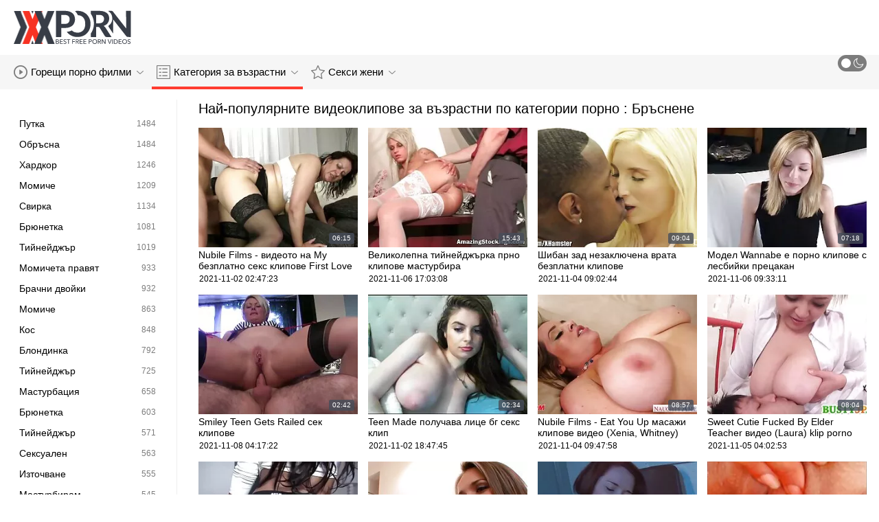

--- FILE ---
content_type: text/html; charset=UTF-8
request_url: https://bg.gurdivu.com/category/pussy/
body_size: 14922
content:
<!DOCTYPE html>
<html lang="bg" class=""><head>
<title>Най-популярните видеоклипове за възрастни по категории за възрастни :  Бръснене  </title>
<meta name="description" content="Поток безплатно  Бръснене Порно клипове и  Бръснене Готини порно филми точно тук, на порно клип. Нови актуализации два пъти на ден. ">   
<meta http-equiv="Content-Type" content="text/html; charset=utf-8">
<meta name="viewport" content="width=device-width, initial-scale=1.0">
<meta name="referrer" content="unsafe-url">
<base target="_blank">
<link rel="apple-touch-icon" sizes="180x180" href="https://bg.gurdivu.com/images/apple-touch-icon.png">
<link rel="icon" type="image/png" sizes="32x32" href="https://bg.gurdivu.com/images/favicon-32x32.png">
<link rel="icon" type="image/png" sizes="16x16" href="https://bg.gurdivu.com/images/favicon-16x16.png">
<link rel="manifest" href="https://bg.gurdivu.com/images/manifest.json">
<meta name="msapplication-TileColor" content="#ffffff">
<meta name="msapplication-config" content="https://bg.gurdivu.com/images/browserconfig.xml">
<meta name="theme-color" content="#ffffff">
<meta name="apple-mobile-web-app-title" content="Порно клип ">
<meta name="application-name" content="Порно клип ">


<style>
  @font-face {
    font-family: 'icomoon';
    font-display: block;
    src:  url('https://bg.gurdivu.com/fonts/icomoon.eot?cumr3q');
    src:  url('https://bg.gurdivu.com/fonts/icomoon.eot?cumr3q#iefix') format('embedded-opentype'),
      url('https://bg.gurdivu.com/fonts/icomoon.ttf?cumr3q') format('truetype'),
      url('https://bg.gurdivu.com/fonts/icomoon.woff?cumr3q') format('woff'),
      url('https://bg.gurdivu.com/fonts/icomoon.svg?cumr3q#icomoon') format('svg');
    font-weight: normal;
    font-style: normal;
  }
</style>

<link rel="stylesheet" href="https://bg.gurdivu.com/css/main.min.css">

<link href="https://bg.gurdivu.com/category/pussy/" rel="canonical">
<style type="text/css">.fancybox-margin{margin-right:17px;}</style></head>
<body class="white no-touch no-touch-device">
<div class="wrapper">
    <div class="header-holder">
        <header class="header">
            <div class="container">
                <div class="header-row">
                    <span class="nav-toggle" onclick="document.body.classList.toggle('menu-opened'); document.body.classList.remove('search-opened'); document.querySelector('.nav-aside').scrollTop = 0">
                        <i class="icon-menu"></i>
                        <i class="icon-close"></i>
                    </span>
                    <span class="search-toggle" onclick="document.body.classList.toggle('search-opened'); if (document.body.classList.contains('search-opened')) {setTimeout(() => { document.querySelector('.search-mobile .search-input').focus(); document.body.classList.remove('menu-opened')}, 0); } else {document.querySelector('.ui-autocomplete').style.display = 'none'; document.body.classList.remove('autocomplete-results')}">
                        <i class="icon-search"></i>
                                            </span>

                    <div class="logo"><a href="https://bg.gurdivu.com/" title="Порно клип - най-добрият безплатен Безплатен XXX тръба! "></a></div>

                    
                                            
                                    </div>
            </div>
            <div class="search-mobile">
         
            </div>
        </header>

        <div class="mobile-nav">
            <ul>
                <li>
                    <a href="https://bg.gurdivu.com/latest-updates.html">
                        <i class="icon-videos"></i>
                        Секси порно клипове 
                    </a>
                </li>
           
                <li>
                    <a href="https://bg.gurdivu.com/categories.html">
                        <i class="icon-categories"></i>
                        Ниш 
                    </a>
                </li>
                <li>
                    <a href="https://bg.gurdivu.com/category/hd/">
                        <i class="icon-pornstars"></i>
                        Най-секси жени 
                    </a>
                </li>
            </ul>
        </div>
    </div>
    

    <nav class="nav">
        <div class="container">
            <ul class="menu-main">
                <li class="dropdown js-hover">
                    <a href="https://bg.gurdivu.com/latest-updates.html">
                        <i class="ico-item icon-videos"></i>
                        Горещи порно филми 
                        <i class="icon-darr"></i>
                    </a>
                    <div class="dropdown-container">
                        <ul>
                            <li>
                                <a class="link" href="https://bg.gurdivu.com/latest-updates.html">
                                    <div class="ico-holder">
                                        <i class="ico-item icon-calendar"></i>
                                    </div>
                                    <span>Проклети видеоклипове </span>
                                </a>
                            </li>
                            <li>
                                <a class="link" href="https://bg.gurdivu.com/most-popular.html">
                                    <div class="ico-holder">
                                        <i class="ico-item icon-views"></i>
                                    </div>
                                    <span>най-популярен </span>
                                </a>
                            </li>
                            <li>
                                <a class="link" href="https://bg.gurdivu.com/top-rated.html">
                                    <div class="ico-holder">
                                        <i class="ico-item icon-thumbs-up-empty"></i>
                                    </div>
                                    <span>Най-висок рейтинг </span>
                                </a>
                            </li>
                        </ul>
                    </div>
                </li>
             
                <li class="dropdown dropdown-full js-hover">
                    <a href="https://bg.gurdivu.com/categories.html" class="active">
                        <i class="ico-item icon-categories"></i>
                        Категория за възрастни 
                        <i class="icon-darr"></i>
                    </a>
                                            <div class="dropdown-container">
                            <div class="container">
    <div class="thumbs">
                                   <a class="th" href="/category/porn/" title="Порно">
                    <div class="th-image th-image-widescreen">
                                                    <img class=" lazyloaded" src="https://bg.gurdivu.com/media/thumbs/5/v03375.webp">
                                            </div>
                    <div class="th-row">
                        <div class="th-title">Порно</div>
                        <div class="th-items">
                            <div class="item">
                                <i class="icon-videos"></i>
                                <span class="number">
                                                                            3314
                                                                    </span>
                            </div>
                                                           
                                                    </div>
                    </div>
                </a>
				
				
				<a class="th" href="/category/video/" title="Видео">
                    <div class="th-image th-image-widescreen">
                                                    <img class=" lazyloaded" src="https://bg.gurdivu.com/media/thumbs/6/v01006.webp">
                                            </div>
                    <div class="th-row">
                        <div class="th-title">Видео</div>
                        <div class="th-items">
                            <div class="item">
                                <i class="icon-videos"></i>
                                <span class="number">
                                                                            3314
                                                                    </span>
                            </div>
                                                           
                                                    </div>
                    </div>
                </a>
				
				
				<a class="th" href="/category/young/" title="Млад">
                    <div class="th-image th-image-widescreen">
                                                    <img class=" lazyloaded" src="https://bg.gurdivu.com/media/thumbs/5/v02675.webp">
                                            </div>
                    <div class="th-row">
                        <div class="th-title">Млад</div>
                        <div class="th-items">
                            <div class="item">
                                <i class="icon-videos"></i>
                                <span class="number">
                                                                            3314
                                                                    </span>
                            </div>
                                                           
                                                    </div>
                    </div>
                </a>
				
				
				<a class="th" href="/category/sex/" title="Секс">
                    <div class="th-image th-image-widescreen">
                                                    <img class=" lazyloaded" src="https://bg.gurdivu.com/media/thumbs/2/v01922.webp">
                                            </div>
                    <div class="th-row">
                        <div class="th-title">Секс</div>
                        <div class="th-items">
                            <div class="item">
                                <i class="icon-videos"></i>
                                <span class="number">
                                                                            3314
                                                                    </span>
                            </div>
                                                           
                                                    </div>
                    </div>
                </a>
				
				
				<a class="th" href="/category/amateur/" title="Любителски">
                    <div class="th-image th-image-widescreen">
                                                    <img class=" lazyloaded" src="https://bg.gurdivu.com/media/thumbs/6/v02176.webp">
                                            </div>
                    <div class="th-row">
                        <div class="th-title">Любителски</div>
                        <div class="th-items">
                            <div class="item">
                                <i class="icon-videos"></i>
                                <span class="number">
                                                                            3314
                                                                    </span>
                            </div>
                                                           
                                                    </div>
                    </div>
                </a>
				
				
				<a class="th" href="/category/free+porn/" title="Безплатно порно">
                    <div class="th-image th-image-widescreen">
                                                    <img class=" lazyloaded" src="https://bg.gurdivu.com/media/thumbs/0/v01810.webp">
                                            </div>
                    <div class="th-row">
                        <div class="th-title">Безплатно порно</div>
                        <div class="th-items">
                            <div class="item">
                                <i class="icon-videos"></i>
                                <span class="number">
                                                                            3314
                                                                    </span>
                            </div>
                                                           
                                                    </div>
                    </div>
                </a>
				
				
				<a class="th" href="/category/teen/" title="Тийнейджър">
                    <div class="th-image th-image-widescreen">
                                                    <img class=" lazyloaded" src="https://bg.gurdivu.com/media/thumbs/3/v01193.webp">
                                            </div>
                    <div class="th-row">
                        <div class="th-title">Тийнейджър</div>
                        <div class="th-items">
                            <div class="item">
                                <i class="icon-videos"></i>
                                <span class="number">
                                                                            3314
                                                                    </span>
                            </div>
                                                           
                                                    </div>
                    </div>
                </a>
				
				
				<a class="th" href="/category/pussy/" title="Бръснене">
                    <div class="th-image th-image-widescreen">
                                                    <img class=" lazyloaded" src="https://bg.gurdivu.com/media/thumbs/2/v00842.webp">
                                            </div>
                    <div class="th-row">
                        <div class="th-title">Бръснене</div>
                        <div class="th-items">
                            <div class="item">
                                <i class="icon-videos"></i>
                                <span class="number">
                                                                            1935
                                                                    </span>
                            </div>
                                                           
                                                    </div>
                    </div>
                </a>
				
				
				<a class="th" href="/category/teens/" title="Тийнейджър">
                    <div class="th-image th-image-widescreen">
                                                    <img class=" lazyloaded" src="https://bg.gurdivu.com/media/thumbs/6/v01686.webp">
                                            </div>
                    <div class="th-row">
                        <div class="th-title">Тийнейджър</div>
                        <div class="th-items">
                            <div class="item">
                                <i class="icon-videos"></i>
                                <span class="number">
                                                                            1663
                                                                    </span>
                            </div>
                                                           
                                                    </div>
                    </div>
                </a>
				
				
				<a class="th" href="/category/teenage/" title="Тийнейджър">
                    <div class="th-image th-image-widescreen">
                                                    <img class=" lazyloaded" src="https://bg.gurdivu.com/media/thumbs/9/v03079.webp">
                                            </div>
                    <div class="th-row">
                        <div class="th-title">Тийнейджър</div>
                        <div class="th-items">
                            <div class="item">
                                <i class="icon-videos"></i>
                                <span class="number">
                                                                            1579
                                                                    </span>
                            </div>
                                                           
                                                    </div>
                    </div>
                </a>
				
				
				<a class="th" href="/category/teenie/" title="Тини.">
                    <div class="th-image th-image-widescreen">
                                                    <img class=" lazyloaded" src="https://bg.gurdivu.com/media/thumbs/2/v02612.webp">
                                            </div>
                    <div class="th-row">
                        <div class="th-title">Тини.</div>
                        <div class="th-items">
                            <div class="item">
                                <i class="icon-videos"></i>
                                <span class="number">
                                                                            1510
                                                                    </span>
                            </div>
                                                           
                                                    </div>
                    </div>
                </a>
				
				
				
                           
                          
                            <a class="th see-all" href="/categories.html" title="See all">
            <div class="th-image th-image-widescreen">
                <div class="see-text">
                    <i class="icon-categories"></i>
                    <span class="text">Вижте всичко </span>
                </div>
            </div>
        </a>
    </div>
</div> 
                        </div>
                                    </li>
                
                <li class="dropdown dropdown-full js-hover">
                    <a href="https://bg.gurdivu.com/category/hd/">
                        <i class="ico-item icon-pornstars"></i>
                        Секси жени 
                        <i class="icon-darr"></i>
                    </a>
                                            <div class="dropdown-container">
                            <div class="container">
	<div class="thumbs thumbs-albums">
								<a class="th" href="/video/3245/%D0%B0%D0%BD%D0%B0%D0%BB%D0%BD%D0%BE-%D0%BF%D0%BE%D1%81%D1%80%D0%B5%D1%89%D0%BD%D0%B0%D1%82-%D0%B2-%D0%BA%D0%BE%D0%BB%D0%B5%D0%B6%D0%B0-porno-klip-bg/" title="Анално посрещнат в колежа porno klip bg" data-rt="">
                                                                
                <div class="th-image" data-preview="/video/3245/%D0%B0%D0%BD%D0%B0%D0%BB%D0%BD%D0%BE-%D0%BF%D0%BE%D1%81%D1%80%D0%B5%D1%89%D0%BD%D0%B0%D1%82-%D0%B2-%D0%BA%D0%BE%D0%BB%D0%B5%D0%B6%D0%B0-porno-klip-bg/">
                                            <img class=" lazyloaded" src="https://bg.gurdivu.com/media/thumbs/5/v03245.webp?1636196562"  alt="Анално посрещнат в колежа porno klip bg"  style="display: block;">
                                        
                    <span class="th-duration">07:14</span>
             </div>
                <div class="th-row-title">Анално посрещнат в колежа porno klip bg</div>
                <div class="th-bottom-info">
                    <div class="th-date" style="color: #000;">2021-11-06 11:02:42</div>
                    
                                                                            </div>
            </a>
                    <a class="th" href="https://bg.gurdivu.com/link.php" title="Nubile Films - видеото на My безплатно секс клипове First Love (Violette)" data-rt="">
                                                                
                <div class="th-image" data-preview="https://bg.gurdivu.com/link.php">
                                            <img class=" lazyloaded" src="https://bg.gurdivu.com/media/thumbs/6/v03136.webp?1635821243"  alt="Nubile Films - видеото на My безплатно секс клипове First Love (Violette)"  style="display: block;">
                                        
                    <span class="th-duration">06:15</span>
             </div>
                <div class="th-row-title">Nubile Films - видеото на My безплатно секс клипове First Love (Violette)</div>
                <div class="th-bottom-info">
                    <div class="th-date" style="color: #000;">2021-11-02 02:47:23</div>
                    
                                                                            </div>
            </a>
                    <a class="th" href="/video/2237/%D0%B2%D0%B5%D0%BB%D0%B8%D0%BA%D0%BE%D0%BB%D0%B5%D0%BF%D0%BD%D0%B0-%D1%82%D0%B8%D0%B9%D0%BD%D0%B5%D0%B9%D0%B4%D0%B6%D1%8A%D1%80%D0%BA%D0%B0-%D0%BF%D1%80%D0%BD%D0%BE-%D0%BA%D0%BB%D0%B8%D0%BF%D0%BE%D0%B2%D0%B5-%D0%BC%D0%B0%D1%81%D1%82%D1%83%D1%80%D0%B1%D0%B8%D1%80%D0%B0/" title="Великолепна тийнейджърка прно клипове мастурбира" data-rt="">
                                                                
                <div class="th-image" data-preview="/video/2237/%D0%B2%D0%B5%D0%BB%D0%B8%D0%BA%D0%BE%D0%BB%D0%B5%D0%BF%D0%BD%D0%B0-%D1%82%D0%B8%D0%B9%D0%BD%D0%B5%D0%B9%D0%B4%D0%B6%D1%8A%D1%80%D0%BA%D0%B0-%D0%BF%D1%80%D0%BD%D0%BE-%D0%BA%D0%BB%D0%B8%D0%BF%D0%BE%D0%B2%D0%B5-%D0%BC%D0%B0%D1%81%D1%82%D1%83%D1%80%D0%B1%D0%B8%D1%80%D0%B0/">
                                            <img class=" lazyloaded" src="https://bg.gurdivu.com/media/thumbs/7/v02237.webp?1636218188"  alt="Великолепна тийнейджърка прно клипове мастурбира"  style="display: block;">
                                        
                    <span class="th-duration">15:43</span>
             </div>
                <div class="th-row-title">Великолепна тийнейджърка прно клипове мастурбира</div>
                <div class="th-bottom-info">
                    <div class="th-date" style="color: #000;">2021-11-06 17:03:08</div>
                    
                                                                            </div>
            </a>
                    <a class="th" href="https://bg.gurdivu.com/link.php" title="Шибан зад незаключена врата безплатни клипове" data-rt="">
                                                                
                <div class="th-image" data-preview="https://bg.gurdivu.com/link.php">
                                            <img class=" lazyloaded" src="https://bg.gurdivu.com/media/thumbs/9/v02919.webp?1636016564"  alt="Шибан зад незаключена врата безплатни клипове"  style="display: block;">
                                        
                    <span class="th-duration">09:04</span>
             </div>
                <div class="th-row-title">Шибан зад незаключена врата безплатни клипове</div>
                <div class="th-bottom-info">
                    <div class="th-date" style="color: #000;">2021-11-04 09:02:44</div>
                    
                                                                            </div>
            </a>
                    <a class="th" href="/video/2798/%D0%BC%D0%BE%D0%B4%D0%B5%D0%BB-wannabe-%D0%B5-%D0%BF%D0%BE%D1%80%D0%BD%D0%BE-%D0%BA%D0%BB%D0%B8%D0%BF%D0%BE%D0%B2%D0%B5-%D1%81-%D0%BB%D0%B5%D1%81%D0%B1%D0%B8%D0%B9%D0%BA%D0%B8-%D0%BF%D1%80%D0%B5%D1%86%D0%B0%D0%BA%D0%B0%D0%BD/" title="Модел Wannabe е порно клипове с лесбийки прецакан" data-rt="">
                                                                
                <div class="th-image" data-preview="/video/2798/%D0%BC%D0%BE%D0%B4%D0%B5%D0%BB-wannabe-%D0%B5-%D0%BF%D0%BE%D1%80%D0%BD%D0%BE-%D0%BA%D0%BB%D0%B8%D0%BF%D0%BE%D0%B2%D0%B5-%D1%81-%D0%BB%D0%B5%D1%81%D0%B1%D0%B8%D0%B9%D0%BA%D0%B8-%D0%BF%D1%80%D0%B5%D1%86%D0%B0%D0%BA%D0%B0%D0%BD/">
                                            <img class=" lazyloaded" src="https://bg.gurdivu.com/media/thumbs/8/v02798.webp?1636191191"  alt="Модел Wannabe е порно клипове с лесбийки прецакан"  style="display: block;">
                                        
                    <span class="th-duration">07:18</span>
             </div>
                <div class="th-row-title">Модел Wannabe е порно клипове с лесбийки прецакан</div>
                <div class="th-bottom-info">
                    <div class="th-date" style="color: #000;">2021-11-06 09:33:11</div>
                    
                                                                            </div>
            </a>
                    <a class="th" href="/video/731/nubile-films-%D0%B1%D0%B3-%D1%81%D0%B5%D0%BA%D1%81-%D0%BA%D0%BB%D0%B8%D0%BF-%D0%B8%D0%BD%D1%82%D0%B8%D0%BC%D0%BD%D0%BE-%D0%B2%D0%B8%D0%B4%D0%B5%D0%BE-ebbi-/" title="Nubile Films бг секс клип - Интимно видео (Ebbi)" data-rt="">
                                                                
                <div class="th-image" data-preview="/video/731/nubile-films-%D0%B1%D0%B3-%D1%81%D0%B5%D0%BA%D1%81-%D0%BA%D0%BB%D0%B8%D0%BF-%D0%B8%D0%BD%D1%82%D0%B8%D0%BC%D0%BD%D0%BE-%D0%B2%D0%B8%D0%B4%D0%B5%D0%BE-ebbi-/">
                                            <img class=" lazyloaded" src="https://bg.gurdivu.com/media/thumbs/1/v00731.webp?1635878035"  alt="Nubile Films бг секс клип - Интимно видео (Ebbi)"  style="display: block;">
                                        
                    <span class="th-duration">06:01</span>
             </div>
                <div class="th-row-title">Nubile Films бг секс клип - Интимно видео (Ebbi)</div>
                <div class="th-bottom-info">
                    <div class="th-date" style="color: #000;">2021-11-02 18:33:55</div>
                    
                                                                            </div>
            </a>
                    									<a class="th see-all" href="/category/hd/" title="Вижте всичко ">
			<div class="th-image th-image-vertical">
				<div class="see-text">
					<i class="icon-pornstars"></i>
					<span class="text">Вижте всичко </span>
				</div>
			</div>
		</a>
	</div>
</div> 
                        </div>
                                    </li>
                
                
            </ul>
<ul class="menu-right">
                

                <li>
                    <label class="mode-switcher visible">
                        <script>
                            if(document.body.classList.contains('black')) {
                                document.write("<input type='checkbox' class='theme-switcher' checked>")
                            } else {
                                document.write("<input type='checkbox' class='theme-switcher'>")
                            }
                        </script><input type="checkbox" class="theme-switcher">
                        <span class="state">
                            <i class="icon-sun"></i>
                            <i class="icon-moon"></i>
                        </span>
                    </label>
                </li>
            </ul>
            
        </div>
    </nav><ul class="ui-autocomplete ui-front ui-menu ui-widget ui-widget-content" id="ui-id-1" tabindex="0" style="display: none; left: 348.5px; width: 700px;"></ul>

    <div class="nav-aside">
        <div class="user-menu-holder">
                      
                    </div>
        <ul class="aside-menu">
            <li>
                <a href="https://bg.gurdivu.com/" class="nav-link active">
                    <i class="icon-home"></i>
                    Страница 
                </a>
            </li>
            <li>
                <a href="https://bg.gurdivu.com/latest-updates.html" class="nav-link ">
                    <i class="icon-videos"></i>
                    Филми за възрастни 
                </a>
            </li>
       
            <li>
                <a href="https://bg.gurdivu.com/categories.html" class="nav-link ">
                    <i class="icon-categories"></i>
                    Категория порно 
                </a>
            </li>
       
            <li>
                <a href="https://bg.gurdivu.com/category/hd/" class="nav-link ">
                    <i class="icon-pornstars"></i>
                    Модели 
                </a>
            </li>
       

            <li class="border">
                <!-- <button class="nav-link" data-toggle="dropdown" aria-expanded="true"> -->
                <button class="nav-link" onclick="this.parentNode.classList.toggle('open');">
                                            <i class="icon-straight"></i>
                        <span>Директен </span>
                                        <i class="icon-darr"></i>
                </button>
       
            </li>

            <li class="border">
                <label class="nav-link mode-switcher mobile visible">
                    <script>
                        if(document.body.classList.contains('black')) {
                            document.write("<input type='checkbox' class='theme-switcher' checked>")
                        } else {
                            document.write("<input type='checkbox' class='theme-switcher'>")
                        }
                    </script><input type="checkbox" class="theme-switcher">

                    <i class="icon-moon"></i>
                    <span class="text">Тъмен Режим </span>
                    <span class="state"></span>

                </label>
            </li>

           

            <li class="border">
                <span class="nav-link">
                    <i class="icon-network"></i>
                    Нашата мрежа 
                </span>
                <ul class="list-sites">
   <li>
        <a class="item-site" href="https://mk.sexvn.casa/" title="Македонски секс видеа" target="_blank">
           
            <div class="site-text">
                <div class="name">Македонски секс видеа</div>
                <div class="text"></div>
            </div>
        </a>
    </li>
	<li>
        <a class="item-site" href="https://bg.kostenlosereifefrauen.com/" title="Xxx клипове" target="_blank">
           
            <div class="site-text">
                <div class="name">Xxx клипове</div>
                <div class="text"></div>
            </div>
        </a>
    </li>
	<li>
        <a class="item-site" href="https://bg.seksivideot.info/" title="Домашно порно" target="_blank">
           
            <div class="site-text">
                <div class="name">Домашно порно</div>
                <div class="text"></div>
            </div>
        </a>
    </li>
	<li>
        <a class="item-site" href="https://bg.ilmaisporno.org/" title="xxx клипове" target="_blank">
           
            <div class="site-text">
                <div class="name">xxx клипове</div>
                <div class="text"></div>
            </div>
        </a>
    </li>
	<li>
        <a class="item-site" href="https://mk.nederlandsesexfilm.net/" title="Секси видеа " target="_blank">
           
            <div class="site-text">
                <div class="name">Секси видеа </div>
                <div class="text"></div>
            </div>
        </a>
    </li>
	<li>
        <a class="item-site" href="https://bg.ilmaistaporno.org/" title="Порно филми" target="_blank">
           
            <div class="site-text">
                <div class="name">Порно филми</div>
                <div class="text"></div>
            </div>
        </a>
    </li>
	<li>
        <a class="item-site" href="https://bg.hotmomhere.com/" title="Порно българско" target="_blank">
           
            <div class="site-text">
                <div class="name">Порно българско</div>
                <div class="text"></div>
            </div>
        </a>
    </li>
	<li>
        <a class="item-site" href="https://bg.videolucahmelayu.net/" title="Бг порно" target="_blank">
           
            <div class="site-text">
                <div class="name">Бг порно</div>
                <div class="text"></div>
            </div>
        </a>
    </li>
	<li>
        <a class="item-site" href="https://bg.femmesmures.org/" title="Секс порно филм" target="_blank">
           
            <div class="site-text">
                <div class="name">Секс порно филм</div>
                <div class="text"></div>
            </div>
        </a>
    </li>
	<li>
        <a class="item-site" href="https://bg.filmingyen.top/" title="Порно клипове" target="_blank">
           
            <div class="site-text">
                <div class="name">Порно клипове</div>
                <div class="text"></div>
            </div>
        </a>
    </li>
	<li>
        <a class="item-site" href="https://bg.lesbiskporr.org/" title="Порно клипове" target="_blank">
           
            <div class="site-text">
                <div class="name">Порно клипове</div>
                <div class="text"></div>
            </div>
        </a>
    </li>
	<li>
        <a class="item-site" href="https://bgx.monster/" title="Български секс" target="_blank">
           
            <div class="site-text">
                <div class="name">Български секс</div>
                <div class="text"></div>
            </div>
        </a>
    </li>
	<li>
        <a class="item-site" href="https://bg.suomipornoa.org/" title="Стари порно" target="_blank">
           
            <div class="site-text">
                <div class="name">Стари порно</div>
                <div class="text"></div>
            </div>
        </a>
    </li>
	<li>
        <a class="item-site" href="https://bg.pornofemmes.com/" title="Порно на български" target="_blank">
           
            <div class="site-text">
                <div class="name">Порно на български</div>
                <div class="text"></div>
            </div>
        </a>
    </li>
	<li>
        <a class="item-site" href="https://bg.gratisseksfilm.com/" title="Баби секс" target="_blank">
           
            <div class="site-text">
                <div class="name">Баби секс</div>
                <div class="text"></div>
            </div>
        </a>
    </li>
	<li>
        <a class="item-site" href="https://bg.fatsexvideos.net/" title="Български порно клипове" target="_blank">
           
            <div class="site-text">
                <div class="name">Български порно клипове</div>
                <div class="text"></div>
            </div>
        </a>
    </li>
	<li>
        <a class="item-site" href="https://sksfilmi.top/" title="Секс филми" target="_blank">
           
            <div class="site-text">
                <div class="name">Секс филми</div>
                <div class="text"></div>
            </div>
        </a>
    </li>
	<li>
        <a class="item-site" href="https://pornovideoklipove.com/" title="Порно видеоклипове" target="_blank">
           
            <div class="site-text">
                <div class="name">Порно видеоклипове</div>
                <div class="text"></div>
            </div>
        </a>
    </li>
	<li>
        <a class="item-site" href="https://bg.pilluporno.com/" title="Порно българско" target="_blank">
           
            <div class="site-text">
                <div class="name">Порно българско</div>
                <div class="text"></div>
            </div>
        </a>
    </li>
	<li>
        <a class="item-site" href="https://mk.filmingyen.top/" title="Зрели жени" target="_blank">
           
            <div class="site-text">
                <div class="name">Зрели жени</div>
                <div class="text"></div>
            </div>
        </a>
    </li>
	<li>
        <a class="item-site" href="http://bg.orimeskyries.com/" title="Безплатно Порно" target="_blank">
           
            <div class="site-text">
                <div class="name">Безплатно Порно</div>
                <div class="text"></div>
            </div>
        </a>
    </li>
	<li>
        <a class="item-site" href="https://bg.pornoabuelas.net/" title="Порно камери" target="_blank">
           
            <div class="site-text">
                <div class="name">Порно камери</div>
                <div class="text"></div>
            </div>
        </a>
    </li>
	

</ul>            </li>
        </ul>
    </div>


        
    <div class="main">
        <div class="container">
<div class="block-wrap">
	<div class="categories-aside">
    
            
	<ul class="categories-aside-list" id="aside-filter-list">
				<li>
					<a href="https://bg.gurdivu.com/category/shaving/">
						<span class="name">Путка</span>
						<span class="number">1484</span>
					</a>
				</li><li>
					<a href="https://bg.gurdivu.com/category/shaved/">
						<span class="name">Обръсна</span>
						<span class="number">1484</span>
					</a>
				</li><li>
					<a href="https://bg.gurdivu.com/category/hardcore/">
						<span class="name">Хардкор</span>
						<span class="number">1246</span>
					</a>
				</li><li>
					<a href="https://bg.gurdivu.com/category/girls/">
						<span class="name">Момиче</span>
						<span class="number">1209</span>
					</a>
				</li><li>
					<a href="https://bg.gurdivu.com/category/blowjob/">
						<span class="name">Свирка</span>
						<span class="number">1134</span>
					</a>
				</li><li>
					<a href="https://bg.gurdivu.com/category/brunette/">
						<span class="name">Брюнетка</span>
						<span class="number">1081</span>
					</a>
				</li><li>
					<a href="https://bg.gurdivu.com/category/teenagers/">
						<span class="name">Тийнейджър</span>
						<span class="number">1019</span>
					</a>
				</li><li>
					<a href="https://bg.gurdivu.com/category/girls+do/">
						<span class="name">Момичета правят</span>
						<span class="number">933</span>
					</a>
				</li><li>
					<a href="https://bg.gurdivu.com/category/nubiles/">
						<span class="name">Брачни двойки</span>
						<span class="number">932</span>
					</a>
				</li><li>
					<a href="https://bg.gurdivu.com/category/girl/">
						<span class="name">Момиче</span>
						<span class="number">863</span>
					</a>
				</li><li>
					<a href="https://bg.gurdivu.com/category/long+hair/">
						<span class="name">Кос</span>
						<span class="number">848</span>
					</a>
				</li><li>
					<a href="https://bg.gurdivu.com/category/blonde/">
						<span class="name">Блондинка</span>
						<span class="number">792</span>
					</a>
				</li><li>
					<a href="https://bg.gurdivu.com/category/teenies/">
						<span class="name">Тийнейджър</span>
						<span class="number">725</span>
					</a>
				</li><li>
					<a href="https://bg.gurdivu.com/category/masturbation/">
						<span class="name">Мастурбация</span>
						<span class="number">658</span>
					</a>
				</li><li>
					<a href="https://bg.gurdivu.com/category/brunete/">
						<span class="name">Брюнетка</span>
						<span class="number">603</span>
					</a>
				</li><li>
					<a href="https://bg.gurdivu.com/category/teenager/">
						<span class="name">Тийнейджър</span>
						<span class="number">571</span>
					</a>
				</li><li>
					<a href="https://bg.gurdivu.com/category/sexy/">
						<span class="name">Сексуален</span>
						<span class="number">563</span>
					</a>
				</li><li>
					<a href="https://bg.gurdivu.com/category/stripping/">
						<span class="name">Източване</span>
						<span class="number">555</span>
					</a>
				</li><li>
					<a href="https://bg.gurdivu.com/category/fingering/">
						<span class="name">Мастурбирам</span>
						<span class="number">545</span>
					</a>
				</li><li>
					<a href="https://bg.gurdivu.com/category/riding/">
						<span class="name">Езда</span>
						<span class="number">544</span>
					</a>
				</li><li>
					<a href="https://bg.gurdivu.com/category/angel/">
						<span class="name">Ангел</span>
						<span class="number">534</span>
					</a>
				</li><li>
					<a href="https://bg.gurdivu.com/category/panties/">
						<span class="name">Бикини</span>
						<span class="number">529</span>
					</a>
				</li><li>
					<a href="https://bg.gurdivu.com/category/penetration/">
						<span class="name">Проникване анален</span>
						<span class="number">514</span>
					</a>
				</li><li>
					<a href="https://bg.gurdivu.com/category/blond/">
						<span class="name">Блондин</span>
						<span class="number">470</span>
					</a>
				</li><li>
					<a href="https://bg.gurdivu.com/category/cumshots/">
						<span class="name">Свършване</span>
						<span class="number">460</span>
					</a>
				</li><li>
					<a href="https://bg.gurdivu.com/category/tan/">
						<span class="name">Тен</span>
						<span class="number">457</span>
					</a>
				</li><li>
					<a href="https://bg.gurdivu.com/category/petite/">
						<span class="name">Малък</span>
						<span class="number">436</span>
					</a>
				</li><li>
					<a href="https://bg.gurdivu.com/category/brunettes/">
						<span class="name">Брюнетка</span>
						<span class="number">432</span>
					</a>
				</li><li>
					<a href="https://bg.gurdivu.com/category/white/">
						<span class="name">Бял</span>
						<span class="number">426</span>
					</a>
				</li><li>
					<a href="https://bg.gurdivu.com/category/teeny/">
						<span class="name">teeny</span>
						<span class="number">419</span>
					</a>
				</li><li>
					<a href="https://bg.gurdivu.com/category/wet/">
						<span class="name">Мокър</span>
						<span class="number">418</span>
					</a>
				</li><li>
					<a href="https://bg.gurdivu.com/category/anal/">
						<span class="name">Анален</span>
						<span class="number">390</span>
					</a>
				</li><li>
					<a href="https://bg.gurdivu.com/category/toys/">
						<span class="name">Играчки каприз</span>
						<span class="number">385</span>
					</a>
				</li><li>
					<a href="https://bg.gurdivu.com/category/doggystyle/">
						<span class="name">Кучешки</span>
						<span class="number">377</span>
					</a>
				</li><li>
					<a href="https://bg.gurdivu.com/category/big+tits/">
						<span class="name">Големи Цици</span>
						<span class="number">357</span>
					</a>
				</li><li>
					<a href="https://bg.gurdivu.com/category/cute/">
						<span class="name">Сладък</span>
						<span class="number">354</span>
					</a>
				</li><li>
					<a href="https://bg.gurdivu.com/category/couples/">
						<span class="name">Пара</span>
						<span class="number">353</span>
					</a>
				</li><li>
					<a href="https://bg.gurdivu.com/category/orgasm/">
						<span class="name">Оргазъм</span>
						<span class="number">344</span>
					</a>
				</li><li>
					<a href="https://bg.gurdivu.com/category/teen+anal/">
						<span class="name">Тийнейджър</span>
						<span class="number">331</span>
					</a>
				</li><li>
					<a href="https://bg.gurdivu.com/category/small+tits/">
						<span class="name">Малки цици</span>
						<span class="number">329</span>
					</a>
				</li><li>
					<a href="https://bg.gurdivu.com/category/brunett/">
						<span class="name">Brunett</span>
						<span class="number">328</span>
					</a>
				</li><li>
					<a href="https://bg.gurdivu.com/category/kissing/">
						<span class="name">Целувам</span>
						<span class="number">325</span>
					</a>
				</li><li>
					<a href="https://bg.gurdivu.com/category/nubile+films/">
						<span class="name">Брачни филми</span>
						<span class="number">325</span>
					</a>
				</li><li>
					<a href="https://bg.gurdivu.com/category/thongs/">
						<span class="name">Прашка</span>
						<span class="number">303</span>
					</a>
				</li><li>
					<a href="https://bg.gurdivu.com/category/ass/">
						<span class="name">Задник</span>
						<span class="number">279</span>
					</a>
				</li><li>
					<a href="https://bg.gurdivu.com/category/medium+boobs/">
						<span class="name">Средни цици</span>
						<span class="number">275</span>
					</a>
				</li><li>
					<a href="https://bg.gurdivu.com/category/18+stream/">
						<span class="name">18 поток</span>
						<span class="number">275</span>
					</a>
				</li><li>
					<a href="https://bg.gurdivu.com/category/face+fuck/">
						<span class="name">Лицето дяволите</span>
						<span class="number">271</span>
					</a>
				</li><li>
					<a href="https://bg.gurdivu.com/category/teeny+videos/">
						<span class="name">Тийнейджър видео розово</span>
						<span class="number">269</span>
					</a>
				</li><li>
					<a href="https://bg.gurdivu.com/category/solo/">
						<span class="name">Соло</span>
						<span class="number">261</span>
					</a>
				</li>
								
									</ul>

    </div>	<div class="content-block">
		<div class="block-row">
                    <div class="title">
                    <h1>Най-популярните видеоклипове за възрастни по категории порно :  Бръснене</h1>
        
            </div>

    <div class="thumbs">

<a class="th" href="https://bg.gurdivu.com/link.php" title="Nubile Films - видеото на My безплатно секс клипове First Love (Violette)" data-rt="">
                                                                
                <div class="th-image" data-preview="https://bg.gurdivu.com/link.php">
                                            <img class=" lazyloaded" src="https://bg.gurdivu.com/media/thumbs/6/v03136.webp?1635821243"  alt="Nubile Films - видеото на My безплатно секс клипове First Love (Violette)"  style="display: block;">
                                        
                    <span class="th-duration">06:15</span>
             </div>
                <div class="th-row-title">Nubile Films - видеото на My безплатно секс клипове First Love (Violette)</div>
                <div class="th-bottom-info">
                    <div class="th-date" style="color: #000;">2021-11-02 02:47:23</div>
                    
                                                                            </div>
            </a>
                    <a class="th" href="/video/2237/%D0%B2%D0%B5%D0%BB%D0%B8%D0%BA%D0%BE%D0%BB%D0%B5%D0%BF%D0%BD%D0%B0-%D1%82%D0%B8%D0%B9%D0%BD%D0%B5%D0%B9%D0%B4%D0%B6%D1%8A%D1%80%D0%BA%D0%B0-%D0%BF%D1%80%D0%BD%D0%BE-%D0%BA%D0%BB%D0%B8%D0%BF%D0%BE%D0%B2%D0%B5-%D0%BC%D0%B0%D1%81%D1%82%D1%83%D1%80%D0%B1%D0%B8%D1%80%D0%B0/" title="Великолепна тийнейджърка прно клипове мастурбира" data-rt="">
                                                                
                <div class="th-image" data-preview="/video/2237/%D0%B2%D0%B5%D0%BB%D0%B8%D0%BA%D0%BE%D0%BB%D0%B5%D0%BF%D0%BD%D0%B0-%D1%82%D0%B8%D0%B9%D0%BD%D0%B5%D0%B9%D0%B4%D0%B6%D1%8A%D1%80%D0%BA%D0%B0-%D0%BF%D1%80%D0%BD%D0%BE-%D0%BA%D0%BB%D0%B8%D0%BF%D0%BE%D0%B2%D0%B5-%D0%BC%D0%B0%D1%81%D1%82%D1%83%D1%80%D0%B1%D0%B8%D1%80%D0%B0/">
                                            <img class=" lazyloaded" src="https://bg.gurdivu.com/media/thumbs/7/v02237.webp?1636218188"  alt="Великолепна тийнейджърка прно клипове мастурбира"  style="display: block;">
                                        
                    <span class="th-duration">15:43</span>
             </div>
                <div class="th-row-title">Великолепна тийнейджърка прно клипове мастурбира</div>
                <div class="th-bottom-info">
                    <div class="th-date" style="color: #000;">2021-11-06 17:03:08</div>
                    
                                                                            </div>
            </a>
                    <a class="th" href="https://bg.gurdivu.com/link.php" title="Шибан зад незаключена врата безплатни клипове" data-rt="">
                                                                
                <div class="th-image" data-preview="https://bg.gurdivu.com/link.php">
                                            <img class=" lazyloaded" src="https://bg.gurdivu.com/media/thumbs/9/v02919.webp?1636016564"  alt="Шибан зад незаключена врата безплатни клипове"  style="display: block;">
                                        
                    <span class="th-duration">09:04</span>
             </div>
                <div class="th-row-title">Шибан зад незаключена врата безплатни клипове</div>
                <div class="th-bottom-info">
                    <div class="th-date" style="color: #000;">2021-11-04 09:02:44</div>
                    
                                                                            </div>
            </a>
                    <a class="th" href="/video/2798/%D0%BC%D0%BE%D0%B4%D0%B5%D0%BB-wannabe-%D0%B5-%D0%BF%D0%BE%D1%80%D0%BD%D0%BE-%D0%BA%D0%BB%D0%B8%D0%BF%D0%BE%D0%B2%D0%B5-%D1%81-%D0%BB%D0%B5%D1%81%D0%B1%D0%B8%D0%B9%D0%BA%D0%B8-%D0%BF%D1%80%D0%B5%D1%86%D0%B0%D0%BA%D0%B0%D0%BD/" title="Модел Wannabe е порно клипове с лесбийки прецакан" data-rt="">
                                                                
                <div class="th-image" data-preview="/video/2798/%D0%BC%D0%BE%D0%B4%D0%B5%D0%BB-wannabe-%D0%B5-%D0%BF%D0%BE%D1%80%D0%BD%D0%BE-%D0%BA%D0%BB%D0%B8%D0%BF%D0%BE%D0%B2%D0%B5-%D1%81-%D0%BB%D0%B5%D1%81%D0%B1%D0%B8%D0%B9%D0%BA%D0%B8-%D0%BF%D1%80%D0%B5%D1%86%D0%B0%D0%BA%D0%B0%D0%BD/">
                                            <img class=" lazyloaded" src="https://bg.gurdivu.com/media/thumbs/8/v02798.webp?1636191191"  alt="Модел Wannabe е порно клипове с лесбийки прецакан"  style="display: block;">
                                        
                    <span class="th-duration">07:18</span>
             </div>
                <div class="th-row-title">Модел Wannabe е порно клипове с лесбийки прецакан</div>
                <div class="th-bottom-info">
                    <div class="th-date" style="color: #000;">2021-11-06 09:33:11</div>
                    
                                                                            </div>
            </a>
                    <a class="th" href="https://bg.gurdivu.com/link.php" title="Smiley Teen Gets Railed сек клипове" data-rt="">
                                                                
                <div class="th-image" data-preview="https://bg.gurdivu.com/link.php">
                                            <img class=" lazyloaded" src="https://bg.gurdivu.com/media/thumbs/9/v00769.webp?1636345042"  alt="Smiley Teen Gets Railed сек клипове"  style="display: block;">
                                        
                    <span class="th-duration">02:42</span>
             </div>
                <div class="th-row-title">Smiley Teen Gets Railed сек клипове</div>
                <div class="th-bottom-info">
                    <div class="th-date" style="color: #000;">2021-11-08 04:17:22</div>
                    
                                                                            </div>
            </a>
                    <a class="th" href="/video/1150/teen-made-%D0%BF%D0%BE%D0%BB%D1%83%D1%87%D0%B0%D0%B2%D0%B0-%D0%BB%D0%B8%D1%86%D0%B5-%D0%B1%D0%B3-%D1%81%D0%B5%D0%BA%D1%81-%D0%BA%D0%BB%D0%B8%D0%BF/" title="Teen Made получава лице бг секс клип" data-rt="">
                                                                
                <div class="th-image" data-preview="/video/1150/teen-made-%D0%BF%D0%BE%D0%BB%D1%83%D1%87%D0%B0%D0%B2%D0%B0-%D0%BB%D0%B8%D1%86%D0%B5-%D0%B1%D0%B3-%D1%81%D0%B5%D0%BA%D1%81-%D0%BA%D0%BB%D0%B8%D0%BF/">
                                            <img class=" lazyloaded" src="https://bg.gurdivu.com/media/thumbs/0/v01150.webp?1635878865"  alt="Teen Made получава лице бг секс клип"  style="display: block;">
                                        
                    <span class="th-duration">02:34</span>
             </div>
                <div class="th-row-title">Teen Made получава лице бг секс клип</div>
                <div class="th-bottom-info">
                    <div class="th-date" style="color: #000;">2021-11-02 18:47:45</div>
                    
                                                                            </div>
            </a>
                    <a class="th" href="/video/982/nubile-films-eat-you-up-%D0%BC%D0%B0%D1%81%D0%B0%D0%B6%D0%B8-%D0%BA%D0%BB%D0%B8%D0%BF%D0%BE%D0%B2%D0%B5-%D0%B2%D0%B8%D0%B4%D0%B5%D0%BE-xenia-whitney-/" title="Nubile Films - Eat You Up масажи клипове видео (Xenia, Whitney)" data-rt="">
                                                                
                <div class="th-image" data-preview="/video/982/nubile-films-eat-you-up-%D0%BC%D0%B0%D1%81%D0%B0%D0%B6%D0%B8-%D0%BA%D0%BB%D0%B8%D0%BF%D0%BE%D0%B2%D0%B5-%D0%B2%D0%B8%D0%B4%D0%B5%D0%BE-xenia-whitney-/">
                                            <img class=" lazyloaded" src="https://bg.gurdivu.com/media/thumbs/2/v00982.webp?1636019278"  alt="Nubile Films - Eat You Up масажи клипове видео (Xenia, Whitney)"  style="display: block;">
                                        
                    <span class="th-duration">08:57</span>
             </div>
                <div class="th-row-title">Nubile Films - Eat You Up масажи клипове видео (Xenia, Whitney)</div>
                <div class="th-bottom-info">
                    <div class="th-date" style="color: #000;">2021-11-04 09:47:58</div>
                    
                                                                            </div>
            </a>
                    <a class="th" href="https://bg.gurdivu.com/link.php" title="Sweet Cutie Fucked By Elder Teacher видео (Laura) klip porno" data-rt="">
                                                                
                <div class="th-image" data-preview="https://bg.gurdivu.com/link.php">
                                            <img class=" lazyloaded" src="https://bg.gurdivu.com/media/thumbs/9/v01349.webp?1636084973"  alt="Sweet Cutie Fucked By Elder Teacher видео (Laura) klip porno"  style="display: block;">
                                        
                    <span class="th-duration">08:04</span>
             </div>
                <div class="th-row-title">Sweet Cutie Fucked By Elder Teacher видео (Laura) klip porno</div>
                <div class="th-bottom-info">
                    <div class="th-date" style="color: #000;">2021-11-05 04:02:53</div>
                    
                                                                            </div>
            </a>
                    <a class="th" href="https://bg.gurdivu.com/link.php" title="Нейната малка путка се разтяга от огромно видео с петел перверзни клипове (Savina)" data-rt="">
                                                                
                <div class="th-image" data-preview="https://bg.gurdivu.com/link.php">
                                            <img class=" lazyloaded" src="https://bg.gurdivu.com/media/thumbs/7/v02077.webp?1635913924"  alt="Нейната малка путка се разтяга от огромно видео с петел перверзни клипове (Savina)"  style="display: block;">
                                        
                    <span class="th-duration">03:11</span>
             </div>
                <div class="th-row-title">Нейната малка путка се разтяга от огромно видео с петел перверзни клипове (Savina)</div>
                <div class="th-bottom-info">
                    <div class="th-date" style="color: #000;">2021-11-03 04:32:04</div>
                    
                                                                            </div>
            </a>
                    <a class="th" href="/video/933/%D0%B2%D1%8A%D0%B7%D0%B1%D1%83%D0%B4%D0%B5%D0%BD%D0%B8-%D1%82%D0%B8%D0%B9%D0%BD%D0%B5%D0%B9%D0%B4%D0%B6%D1%8A%D1%80%D0%B8-%D0%BB%D0%B5%D1%81%D0%B1%D0%B8%D0%B9%D0%BA%D0%B8-%D0%BA%D0%BB%D0%B8%D0%BF-%D0%B4%D1%80%D0%B0%D0%B7%D0%BD%D1%8F%D1%82-%D0%BC%D0%BE%D0%BC%D1%87%D0%B5/" title="Възбудени тийнейджъри лесбийки клип дразнят момче" data-rt="">
                                                                
                <div class="th-image" data-preview="/video/933/%D0%B2%D1%8A%D0%B7%D0%B1%D1%83%D0%B4%D0%B5%D0%BD%D0%B8-%D1%82%D0%B8%D0%B9%D0%BD%D0%B5%D0%B9%D0%B4%D0%B6%D1%8A%D1%80%D0%B8-%D0%BB%D0%B5%D1%81%D0%B1%D0%B8%D0%B9%D0%BA%D0%B8-%D0%BA%D0%BB%D0%B8%D0%BF-%D0%B4%D1%80%D0%B0%D0%B7%D0%BD%D1%8F%D1%82-%D0%BC%D0%BE%D0%BC%D1%87%D0%B5/">
                                            <img class=" lazyloaded" src="https://bg.gurdivu.com/media/thumbs/3/v00933.webp?1636022040"  alt="Възбудени тийнейджъри лесбийки клип дразнят момче"  style="display: block;">
                                        
                    <span class="th-duration">12:08</span>
             </div>
                <div class="th-row-title">Възбудени тийнейджъри лесбийки клип дразнят момче</div>
                <div class="th-bottom-info">
                    <div class="th-date" style="color: #000;">2021-11-04 10:34:00</div>
                    
                                                                            </div>
            </a>
                    <a class="th" href="https://bg.gurdivu.com/link.php" title="Тинейджърска анална дупка порно видео клип пробита" data-rt="">
                                                                
                <div class="th-image" data-preview="https://bg.gurdivu.com/link.php">
                                            <img class=" lazyloaded" src="https://bg.gurdivu.com/media/thumbs/6/v02176.webp?1636336012"  alt="Тинейджърска анална дупка порно видео клип пробита"  style="display: block;">
                                        
                    <span class="th-duration">12:54</span>
             </div>
                <div class="th-row-title">Тинейджърска анална дупка порно видео клип пробита</div>
                <div class="th-bottom-info">
                    <div class="th-date" style="color: #000;">2021-11-08 01:46:52</div>
                    
                                                                            </div>
            </a>
                    <a class="th" href="/video/1089/%D1%82%D0%B8%D0%B9%D0%BD%D0%B8-%D0%BE%D0%B1%D0%B8%D1%87%D0%B0-%D0%B1%D1%8A%D1%80%D0%B7%D0%B8%D1%82%D0%B5-%D0%BA%D0%BE%D0%BB%D0%B8-%D1%81%D0%B5%D0%BA%D1%81-%D0%BA%D0%BB%D0%B8%D0%BF%D0%BE%D0%B2%D0%B5-%D0%B8-%D1%81%D0%B5%D0%BA%D1%81%D0%B0/" title="Тийни обича бързите коли секс клипове и секса" data-rt="">
                                                                
                <div class="th-image" data-preview="/video/1089/%D1%82%D0%B8%D0%B9%D0%BD%D0%B8-%D0%BE%D0%B1%D0%B8%D1%87%D0%B0-%D0%B1%D1%8A%D1%80%D0%B7%D0%B8%D1%82%D0%B5-%D0%BA%D0%BE%D0%BB%D0%B8-%D1%81%D0%B5%D0%BA%D1%81-%D0%BA%D0%BB%D0%B8%D0%BF%D0%BE%D0%B2%D0%B5-%D0%B8-%D1%81%D0%B5%D0%BA%D1%81%D0%B0/">
                                            <img class=" lazyloaded" src="https://bg.gurdivu.com/media/thumbs/9/v01089.webp?1636327095"  alt="Тийни обича бързите коли секс клипове и секса"  style="display: block;">
                                        
                    <span class="th-duration">01:12</span>
             </div>
                <div class="th-row-title">Тийни обича бързите коли секс клипове и секса</div>
                <div class="th-bottom-info">
                    <div class="th-date" style="color: #000;">2021-11-07 23:18:15</div>
                    
                                                                            </div>
            </a>
                    <a class="th" href="/video/3137/nubile-films-%D0%B2%D0%B8%D0%B4%D0%B5%D0%BE-%D1%81-%D0%B4%D0%B2%D0%B0-%D1%81%D0%BA%D1%8A%D0%BF%D0%BE%D1%86%D0%B5%D0%BD%D0%BD%D0%B8-%D0%BA%D0%B0%D0%BC%D1%8A%D0%BA%D0%B0-%D0%BA%D0%B0%D0%BF%D1%80%D0%B8%D1%81-%D0%B0%D0%BC%D0%B0%D1%82%D1%8C%D0%BE%D1%80%D1%81%D0%BA%D0%B8-%D0%BA%D0%BB%D0%B8%D0%BF%D0%BE%D0%B2%D0%B5-%D0%B3%D0%B0%D0%B1%D0%B8-/" title="Nubile Films - видео с два скъпоценни камъка (Каприс, аматьорски клипове Габи)" data-rt="">
                                                                
                <div class="th-image" data-preview="/video/3137/nubile-films-%D0%B2%D0%B8%D0%B4%D0%B5%D0%BE-%D1%81-%D0%B4%D0%B2%D0%B0-%D1%81%D0%BA%D1%8A%D0%BF%D0%BE%D1%86%D0%B5%D0%BD%D0%BD%D0%B8-%D0%BA%D0%B0%D0%BC%D1%8A%D0%BA%D0%B0-%D0%BA%D0%B0%D0%BF%D1%80%D0%B8%D1%81-%D0%B0%D0%BC%D0%B0%D1%82%D1%8C%D0%BE%D1%80%D1%81%D0%BA%D0%B8-%D0%BA%D0%BB%D0%B8%D0%BF%D0%BE%D0%B2%D0%B5-%D0%B3%D0%B0%D0%B1%D0%B8-/">
                                            <img class=" lazyloaded" src="https://bg.gurdivu.com/media/thumbs/7/v03137.webp?1636016550"  alt="Nubile Films - видео с два скъпоценни камъка (Каприс, аматьорски клипове Габи)"  style="display: block;">
                                        
                    <span class="th-duration">06:39</span>
             </div>
                <div class="th-row-title">Nubile Films - видео с два скъпоценни камъка (Каприс, аматьорски клипове Габи)</div>
                <div class="th-bottom-info">
                    <div class="th-date" style="color: #000;">2021-11-04 09:02:30</div>
                    
                                                                            </div>
            </a>
                    <a class="th" href="https://bg.gurdivu.com/link.php" title="Майната им прно клипове и на двете мацки направо във вана" data-rt="">
                                                                
                <div class="th-image" data-preview="https://bg.gurdivu.com/link.php">
                                            <img class=" lazyloaded" src="https://bg.gurdivu.com/media/thumbs/5/v02675.webp?1635784375"  alt="Майната им прно клипове и на двете мацки направо във вана"  style="display: block;">
                                        
                    <span class="th-duration">06:03</span>
             </div>
                <div class="th-row-title">Майната им прно клипове и на двете мацки направо във вана</div>
                <div class="th-bottom-info">
                    <div class="th-date" style="color: #000;">2021-11-01 16:32:55</div>
                    
                                                                            </div>
            </a>
                    <a class="th" href="https://bg.gurdivu.com/link.php" title="Тийнейджърът мастурбира изнасилване клипове под душ" data-rt="">
                                                                
                <div class="th-image" data-preview="https://bg.gurdivu.com/link.php">
                                            <img class=" lazyloaded" src="https://bg.gurdivu.com/media/thumbs/7/v01857.webp?1636168610"  alt="Тийнейджърът мастурбира изнасилване клипове под душ"  style="display: block;">
                                        
                    <span class="th-duration">06:51</span>
             </div>
                <div class="th-row-title">Тийнейджърът мастурбира изнасилване клипове под душ</div>
                <div class="th-bottom-info">
                    <div class="th-date" style="color: #000;">2021-11-06 03:16:50</div>
                    
                                                                            </div>
            </a>
                    <a class="th" href="https://bg.gurdivu.com/link.php" title="Летни секс секс клипове с майки приключения" data-rt="">
                                                                
                <div class="th-image" data-preview="https://bg.gurdivu.com/link.php">
                                            <img class=" lazyloaded" src="https://bg.gurdivu.com/media/thumbs/6/v01006.webp?1636150680"  alt="Летни секс секс клипове с майки приключения"  style="display: block;">
                                        
                    <span class="th-duration">05:15</span>
             </div>
                <div class="th-row-title">Летни секс секс клипове с майки приключения</div>
                <div class="th-bottom-info">
                    <div class="th-date" style="color: #000;">2021-11-05 22:18:00</div>
                    
                                                                            </div>
            </a>
                    <a class="th" href="https://bg.gurdivu.com/link.php" title="Сладък тийнейджър с големи гърди пробит изнасилване клипове" data-rt="">
                                                                
                <div class="th-image" data-preview="https://bg.gurdivu.com/link.php">
                                            <img class=" lazyloaded" src="https://bg.gurdivu.com/media/thumbs/0/v01560.webp?1636005703"  alt="Сладък тийнейджър с големи гърди пробит изнасилване клипове"  style="display: block;">
                                        
                    <span class="th-duration">07:55</span>
             </div>
                <div class="th-row-title">Сладък тийнейджър с големи гърди пробит изнасилване клипове</div>
                <div class="th-bottom-info">
                    <div class="th-date" style="color: #000;">2021-11-04 06:01:43</div>
                    
                                                                            </div>
            </a>
                    <a class="th" href="/video/842/innocent-18yo-schoolgirl-%D0%BC%D0%B8%D0%B0-%D1%85%D0%B0%D0%BB%D0%B8%D1%84%D0%B0-%D0%BA%D0%BB%D0%B8%D0%BF%D0%BE%D0%B2%D0%B5-strips-%D0%B2%D0%B8%D0%B4%D0%B5%D0%BE-little-caprice-/" title="Innocent 18yo Schoolgirl миа халифа клипове Strips видео (Little Caprice)" data-rt="">
                                                                
                <div class="th-image" data-preview="/video/842/innocent-18yo-schoolgirl-%D0%BC%D0%B8%D0%B0-%D1%85%D0%B0%D0%BB%D0%B8%D1%84%D0%B0-%D0%BA%D0%BB%D0%B8%D0%BF%D0%BE%D0%B2%D0%B5-strips-%D0%B2%D0%B8%D0%B4%D0%B5%D0%BE-little-caprice-/">
                                            <img class=" lazyloaded" src="https://bg.gurdivu.com/media/thumbs/2/v00842.webp?1636313541"  alt="Innocent 18yo Schoolgirl миа халифа клипове Strips видео (Little Caprice)"  style="display: block;">
                                        
                    <span class="th-duration">07:45</span>
             </div>
                <div class="th-row-title">Innocent 18yo Schoolgirl миа халифа клипове Strips видео (Little Caprice)</div>
                <div class="th-bottom-info">
                    <div class="th-date" style="color: #000;">2021-11-07 19:32:21</div>
                    
                                                                            </div>
            </a>
                    <a class="th" href="/video/2534/%D0%B3%D0%B0%D0%B4%D0%BD%D0%B0-%D0%BF%D0%BE%D1%80%D0%BD%D0%BE-%D1%81%D0%B5%D0%BA%D1%81-%D0%BA%D0%BB%D0%B8%D0%BF-%D0%B1%D1%80%D1%8E%D0%BD%D0%B5%D1%82%D0%BA%D0%B0-%D0%BF%D1%80%D0%B5%D1%86%D0%B0%D0%BA%D0%B0%D0%BD%D0%B0-%D1%82%D1%80%D1%83%D0%B4%D0%BD%D0%BE/" title="Гадна порно секс клип брюнетка прецакана трудно" data-rt="">
                                                                
                <div class="th-image" data-preview="/video/2534/%D0%B3%D0%B0%D0%B4%D0%BD%D0%B0-%D0%BF%D0%BE%D1%80%D0%BD%D0%BE-%D1%81%D0%B5%D0%BA%D1%81-%D0%BA%D0%BB%D0%B8%D0%BF-%D0%B1%D1%80%D1%8E%D0%BD%D0%B5%D1%82%D0%BA%D0%B0-%D0%BF%D1%80%D0%B5%D1%86%D0%B0%D0%BA%D0%B0%D0%BD%D0%B0-%D1%82%D1%80%D1%83%D0%B4%D0%BD%D0%BE/">
                                            <img class=" lazyloaded" src="https://bg.gurdivu.com/media/thumbs/4/v02534.webp?1636165008"  alt="Гадна порно секс клип брюнетка прецакана трудно"  style="display: block;">
                                        
                    <span class="th-duration">14:59</span>
             </div>
                <div class="th-row-title">Гадна порно секс клип брюнетка прецакана трудно</div>
                <div class="th-bottom-info">
                    <div class="th-date" style="color: #000;">2021-11-06 02:16:48</div>
                    
                                                                            </div>
            </a>
                    <a class="th" href="/video/1104/%D0%B3%D0%B0%D0%B4%D0%BD%D0%B0-%D0%BF%D0%BE%D1%80%D0%BD%D0%BE-%D0%BD%D0%B0-%D0%BA%D0%BB%D0%B8%D0%BF-%D0%B1%D0%BB%D0%BE%D0%BD%D0%B4%D0%B8%D0%BD%D0%BA%D0%B0-%D1%82%D0%B8%D0%B9%D0%BD%D0%B5%D0%B9%D0%B4%D0%B6%D1%8A%D1%80-%D0%B7%D0%B0%D0%B4%D0%BD%D0%B8%D0%BA-%D0%BF%D1%80%D0%B5%D1%86%D0%B0%D0%BA%D0%B0%D0%BD%D0%B0/" title="Гадна порно на клип блондинка тийнейджър задник прецакана" data-rt="">
                                                                
                <div class="th-image" data-preview="/video/1104/%D0%B3%D0%B0%D0%B4%D0%BD%D0%B0-%D0%BF%D0%BE%D1%80%D0%BD%D0%BE-%D0%BD%D0%B0-%D0%BA%D0%BB%D0%B8%D0%BF-%D0%B1%D0%BB%D0%BE%D0%BD%D0%B4%D0%B8%D0%BD%D0%BA%D0%B0-%D1%82%D0%B8%D0%B9%D0%BD%D0%B5%D0%B9%D0%B4%D0%B6%D1%8A%D1%80-%D0%B7%D0%B0%D0%B4%D0%BD%D0%B8%D0%BA-%D0%BF%D1%80%D0%B5%D1%86%D0%B0%D0%BA%D0%B0%D0%BD%D0%B0/">
                                            <img class=" lazyloaded" src="https://bg.gurdivu.com/media/thumbs/4/v01104.webp?1635763582"  alt="Гадна порно на клип блондинка тийнейджър задник прецакана"  style="display: block;">
                                        
                    <span class="th-duration">03:54</span>
             </div>
                <div class="th-row-title">Гадна порно на клип блондинка тийнейджър задник прецакана</div>
                <div class="th-bottom-info">
                    <div class="th-date" style="color: #000;">2021-11-01 10:46:22</div>
                    
                                                                            </div>
            </a>
                    <a class="th" href="/video/1777/%D0%BC%D0%B8%D0%BD%D0%B8%D0%B0%D1%82%D1%8E%D1%80%D0%BD%D0%B8-%D1%80%D1%83%D1%81%D0%BA%D0%B8-%D1%82%D0%B8%D0%B9%D0%BD%D0%B5%D0%B9%D0%B4%D0%B6%D1%8A%D1%80%D0%BA%D0%B8-%D1%82%D1%80%D0%B8%D0%B5%D1%89%D0%B8-%D0%BA%D0%BB%D0%B8%D1%82%D0%BE%D1%80-%D0%B7%D0%B0-%D0%B0%D0%BD%D0%B0%D0%BB%D0%B5%D0%BD-%D1%81%D0%B5%D0%BA%D1%81-%D0%BA%D0%BB%D0%B8%D0%BF%D0%BE%D0%B2%D0%B5-%D0%BE%D1%80%D0%B3%D0%B0%D0%B7%D1%8A%D0%BC-%D0%B2%D0%B8%D0%B4%D0%B5%D0%BE-%D0%B4%D0%B8%D0%BC%D0%B0-/" title="Миниатюрни руски тийнейджърки триещи клитор за анален секс клипове оргазъм видео (Дима)" data-rt="">
                                                                
                <div class="th-image" data-preview="/video/1777/%D0%BC%D0%B8%D0%BD%D0%B8%D0%B0%D1%82%D1%8E%D1%80%D0%BD%D0%B8-%D1%80%D1%83%D1%81%D0%BA%D0%B8-%D1%82%D0%B8%D0%B9%D0%BD%D0%B5%D0%B9%D0%B4%D0%B6%D1%8A%D1%80%D0%BA%D0%B8-%D1%82%D1%80%D0%B8%D0%B5%D1%89%D0%B8-%D0%BA%D0%BB%D0%B8%D1%82%D0%BE%D1%80-%D0%B7%D0%B0-%D0%B0%D0%BD%D0%B0%D0%BB%D0%B5%D0%BD-%D1%81%D0%B5%D0%BA%D1%81-%D0%BA%D0%BB%D0%B8%D0%BF%D0%BE%D0%B2%D0%B5-%D0%BE%D1%80%D0%B3%D0%B0%D0%B7%D1%8A%D0%BC-%D0%B2%D0%B8%D0%B4%D0%B5%D0%BE-%D0%B4%D0%B8%D0%BC%D0%B0-/">
                                            <img class=" lazyloaded" src="https://bg.gurdivu.com/media/thumbs/7/v01777.webp?1636016565"  alt="Миниатюрни руски тийнейджърки триещи клитор за анален секс клипове оргазъм видео (Дима)"  style="display: block;">
                                        
                    <span class="th-duration">12:31</span>
             </div>
                <div class="th-row-title">Миниатюрни руски тийнейджърки триещи клитор за анален секс клипове оргазъм видео (Дима)</div>
                <div class="th-bottom-info">
                    <div class="th-date" style="color: #000;">2021-11-04 09:02:45</div>
                    
                                                                            </div>
            </a>
                    <a class="th" href="/video/2512/%D0%BB%D1%8E%D0%B1%D0%B8%D1%82%D0%B5%D0%BB%D0%B8%D1%82%D0%B5-%D1%81%D0%BD%D0%B8%D0%BC%D0%B0%D1%82-xxl-%D0%BA%D0%BB%D0%B8%D0%BF%D0%BE%D0%B2%D0%B5-%D1%81%D0%B5%D0%BA%D1%81-%D0%B8%D0%B3%D1%80%D0%B8/" title="Любителите снимат xxl клипове секс игри" data-rt="">
                                                                
                <div class="th-image" data-preview="/video/2512/%D0%BB%D1%8E%D0%B1%D0%B8%D1%82%D0%B5%D0%BB%D0%B8%D1%82%D0%B5-%D1%81%D0%BD%D0%B8%D0%BC%D0%B0%D1%82-xxl-%D0%BA%D0%BB%D0%B8%D0%BF%D0%BE%D0%B2%D0%B5-%D1%81%D0%B5%D0%BA%D1%81-%D0%B8%D0%B3%D1%80%D0%B8/">
                                            <img class=" lazyloaded" src="https://bg.gurdivu.com/media/thumbs/2/v02512.webp?1636255926"  alt="Любителите снимат xxl клипове секс игри"  style="display: block;">
                                        
                    <span class="th-duration">12:00</span>
             </div>
                <div class="th-row-title">Любителите снимат xxl клипове секс игри</div>
                <div class="th-bottom-info">
                    <div class="th-date" style="color: #000;">2021-11-07 03:32:06</div>
                    
                                                                            </div>
            </a>
                    <a class="th" href="/video/1744/nubile-films-%D0%B2%D0%B8%D0%B4%D0%B5%D0%BE%D0%BA%D0%BB%D0%B8%D0%BF-%D0%B0%D0%BD%D0%B0%D0%BB%D0%B5%D0%BD-%D1%81%D0%B5%D0%BA%D1%81-%D0%BA%D0%BB%D0%B8%D0%BF%D0%BE%D0%B2%D0%B5-wet-wishes-chastity-lynn-/" title="Nubile Films - видеоклип анален секс клипове Wet Wishes (Chastity Lynn)" data-rt="">
                                                                
                <div class="th-image" data-preview="/video/1744/nubile-films-%D0%B2%D0%B8%D0%B4%D0%B5%D0%BE%D0%BA%D0%BB%D0%B8%D0%BF-%D0%B0%D0%BD%D0%B0%D0%BB%D0%B5%D0%BD-%D1%81%D0%B5%D0%BA%D1%81-%D0%BA%D0%BB%D0%B8%D0%BF%D0%BE%D0%B2%D0%B5-wet-wishes-chastity-lynn-/">
                                            <img class=" lazyloaded" src="https://bg.gurdivu.com/media/thumbs/4/v01744.webp?1636084975"  alt="Nubile Films - видеоклип анален секс клипове Wet Wishes (Chastity Lynn)"  style="display: block;">
                                        
                    <span class="th-duration">08:12</span>
             </div>
                <div class="th-row-title">Nubile Films - видеоклип анален секс клипове Wet Wishes (Chastity Lynn)</div>
                <div class="th-bottom-info">
                    <div class="th-date" style="color: #000;">2021-11-05 04:02:55</div>
                    
                                                                            </div>
            </a>
                    <a class="th" href="/video/64/%D0%BD%D0%BE%D0%B2%D0%B0-%D1%80%D0%B0%D0%B1%D0%BE%D1%82%D0%B0-%D0%B8-%D0%BD%D0%BE%D0%B2-%D1%87%D0%BE%D0%B2%D0%B5%D0%BA-%D0%B7%D0%B0-%D1%81%D0%B5%D0%BA%D1%81-%D0%BF%D0%BE%D1%80%D0%BD%D0%BE-%D0%BA%D0%BB%D0%B8%D0%BF%D0%BE%D0%B2%D0%B5-%D0%B7%D0%B0-%D1%81%D0%B2%D0%B0%D0%BB%D1%8F%D0%BD%D0%B5/" title="Нова работа и нов човек за секс порно клипове за сваляне" data-rt="">
                                                                
                <div class="th-image" data-preview="/video/64/%D0%BD%D0%BE%D0%B2%D0%B0-%D1%80%D0%B0%D0%B1%D0%BE%D1%82%D0%B0-%D0%B8-%D0%BD%D0%BE%D0%B2-%D1%87%D0%BE%D0%B2%D0%B5%D0%BA-%D0%B7%D0%B0-%D1%81%D0%B5%D0%BA%D1%81-%D0%BF%D0%BE%D1%80%D0%BD%D0%BE-%D0%BA%D0%BB%D0%B8%D0%BF%D0%BE%D0%B2%D0%B5-%D0%B7%D0%B0-%D1%81%D0%B2%D0%B0%D0%BB%D1%8F%D0%BD%D0%B5/">
                                            <img class=" lazyloaded" src="https://bg.gurdivu.com/media/thumbs/4/v00064.webp?1635905815"  alt="Нова работа и нов човек за секс порно клипове за сваляне"  style="display: block;">
                                        
                    <span class="th-duration">11:18</span>
             </div>
                <div class="th-row-title">Нова работа и нов човек за секс порно клипове за сваляне</div>
                <div class="th-bottom-info">
                    <div class="th-date" style="color: #000;">2021-11-03 02:16:55</div>
                    
                                                                            </div>
            </a>
                    <a class="th" href="/video/531/%D1%82%D0%B8%D0%B9%D0%BD%D0%B5%D0%B9%D0%B4%D0%B6%D1%8A%D1%80%D1%8A%D1%82-%D0%BE%D0%B1%D0%B8%D1%87%D0%B0-%D0%B4%D0%B0-%D0%BC%D0%B0%D1%81%D1%82%D1%83%D1%80%D0%B1%D0%B8%D1%80%D0%B0-porno-klip-bg/" title="Тийнейджърът обича да мастурбира porno klip bg" data-rt="">
                                                                
                <div class="th-image" data-preview="/video/531/%D1%82%D0%B8%D0%B9%D0%BD%D0%B5%D0%B9%D0%B4%D0%B6%D1%8A%D1%80%D1%8A%D1%82-%D0%BE%D0%B1%D0%B8%D1%87%D0%B0-%D0%B4%D0%B0-%D0%BC%D0%B0%D1%81%D1%82%D1%83%D1%80%D0%B1%D0%B8%D1%80%D0%B0-porno-klip-bg/">
                                            <img class=" lazyloaded" src="https://bg.gurdivu.com/media/thumbs/1/v00531.webp?1635994960"  alt="Тийнейджърът обича да мастурбира porno klip bg"  style="display: block;">
                                        
                    <span class="th-duration">01:20</span>
             </div>
                <div class="th-row-title">Тийнейджърът обича да мастурбира porno klip bg</div>
                <div class="th-bottom-info">
                    <div class="th-date" style="color: #000;">2021-11-04 03:02:40</div>
                    
                                                                            </div>
            </a>
                    <a class="th" href="/video/3083/%D0%BA%D0%BE%D1%80%D0%B5%D1%88-%D0%B8-%D0%B2%D0%B0%D0%BD%D0%B5%D1%81%D0%B0-%D1%81%D0%B5%D0%BA%D1%81-%D0%BA%D0%BB%D0%B8%D0%BF%D0%BE%D0%B2%D0%B5-%D0%B1%D0%B5%D0%B7%D0%BF%D0%BB%D0%B0%D1%82%D0%BD%D0%BE/" title="Кореш и Ванеса секс клипове безплатно" data-rt="">
                                                                
                <div class="th-image" data-preview="/video/3083/%D0%BA%D0%BE%D1%80%D0%B5%D1%88-%D0%B8-%D0%B2%D0%B0%D0%BD%D0%B5%D1%81%D0%B0-%D1%81%D0%B5%D0%BA%D1%81-%D0%BA%D0%BB%D0%B8%D0%BF%D0%BE%D0%B2%D0%B5-%D0%B1%D0%B5%D0%B7%D0%BF%D0%BB%D0%B0%D1%82%D0%BD%D0%BE/">
                                            <img class=" lazyloaded" src="https://bg.gurdivu.com/media/thumbs/3/v03083.webp?1636321679"  alt="Кореш и Ванеса секс клипове безплатно"  style="display: block;">
                                        
                    <span class="th-duration">12:32</span>
             </div>
                <div class="th-row-title">Кореш и Ванеса секс клипове безплатно</div>
                <div class="th-bottom-info">
                    <div class="th-date" style="color: #000;">2021-11-07 21:47:59</div>
                    
                                                                            </div>
            </a>
                    <a class="th" href="/video/1193/%D0%B8-%D1%82%D0%BE%D0%B2%D0%B0-%D0%B4%D0%BE%D1%80%D0%B8-%D0%BD%D0%B5-%D0%B5-%D0%B5%D1%80%D0%BE%D1%82%D0%B8%D1%87%D0%BD%D0%B8-%D0%BC%D0%B0%D1%81%D0%B0%D0%B6%D0%B8-%D0%BA%D0%BB%D0%B8%D0%BF%D0%BE%D0%B2%D0%B5-%D1%81%D1%80%D0%B5%D1%89%D0%B0/" title="И това дори не е еротични масажи клипове среща" data-rt="">
                                                                
                <div class="th-image" data-preview="/video/1193/%D0%B8-%D1%82%D0%BE%D0%B2%D0%B0-%D0%B4%D0%BE%D1%80%D0%B8-%D0%BD%D0%B5-%D0%B5-%D0%B5%D1%80%D0%BE%D1%82%D0%B8%D1%87%D0%BD%D0%B8-%D0%BC%D0%B0%D1%81%D0%B0%D0%B6%D0%B8-%D0%BA%D0%BB%D0%B8%D0%BF%D0%BE%D0%B2%D0%B5-%D1%81%D1%80%D0%B5%D1%89%D0%B0/">
                                            <img class=" lazyloaded" src="https://bg.gurdivu.com/media/thumbs/3/v01193.webp?1636019299"  alt="И това дори не е еротични масажи клипове среща"  style="display: block;">
                                        
                    <span class="th-duration">10:56</span>
             </div>
                <div class="th-row-title">И това дори не е еротични масажи клипове среща</div>
                <div class="th-bottom-info">
                    <div class="th-date" style="color: #000;">2021-11-04 09:48:19</div>
                    
                                                                            </div>
            </a>
                    <a class="th" href="/video/272/%D0%BC%D0%B0%D0%B9%D0%BA%D0%B8%D1%82%D0%B5-%D1%81%D0%B2%D0%B8%D1%80%D0%BA%D0%B8-%D0%BA%D0%BB%D0%B8%D0%BF%D0%BE%D0%B2%D0%B5-%D0%BF%D1%80%D0%B5%D0%BF%D0%BE%D0%B4%D0%B0%D0%B2%D0%B0%D1%82-%D1%81%D0%B5%D0%BA%D1%81-%D1%82%D0%B0%D1%82%D0%BA%D0%BE-%D0%BD%D0%B8%D0%BA%D0%BE%D0%B3%D0%B0-%D0%BD%D1%8F%D0%BC%D0%B0-%D0%B4%D0%B0-%D1%80%D0%B0%D0%B7%D0%B1%D0%B5%D1%80%D0%B5-%D0%B2%D0%B8%D0%B4%D0%B5%D0%BE-skylar-green-licious-gia-/" title="Майките свирки клипове преподават секс - татко никога няма да разбере видео (Skylar Green, Licious Gia)" data-rt="">
                                                                
                <div class="th-image" data-preview="/video/272/%D0%BC%D0%B0%D0%B9%D0%BA%D0%B8%D1%82%D0%B5-%D1%81%D0%B2%D0%B8%D1%80%D0%BA%D0%B8-%D0%BA%D0%BB%D0%B8%D0%BF%D0%BE%D0%B2%D0%B5-%D0%BF%D1%80%D0%B5%D0%BF%D0%BE%D0%B4%D0%B0%D0%B2%D0%B0%D1%82-%D1%81%D0%B5%D0%BA%D1%81-%D1%82%D0%B0%D1%82%D0%BA%D0%BE-%D0%BD%D0%B8%D0%BA%D0%BE%D0%B3%D0%B0-%D0%BD%D1%8F%D0%BC%D0%B0-%D0%B4%D0%B0-%D1%80%D0%B0%D0%B7%D0%B1%D0%B5%D1%80%D0%B5-%D0%B2%D0%B8%D0%B4%D0%B5%D0%BE-skylar-green-licious-gia-/">
                                            <img class=" lazyloaded" src="https://bg.gurdivu.com/media/thumbs/2/v00272.webp?1635908534"  alt="Майките свирки клипове преподават секс - татко никога няма да разбере видео (Skylar Green, Licious Gia)"  style="display: block;">
                                        
                    <span class="th-duration">08:16</span>
             </div>
                <div class="th-row-title">Майките свирки клипове преподават секс - татко никога няма да разбере видео (Skylar Green, Licious Gia)</div>
                <div class="th-bottom-info">
                    <div class="th-date" style="color: #000;">2021-11-03 03:02:14</div>
                    
                                                                            </div>
            </a>
                    <a class="th" href="/video/3131/%D0%BD%D0%BE%D0%B2-%D0%B2%D0%B8%D0%B4%D0%B5%D0%BE-%D0%B7%D0%B0-%D0%BA%D0%BB%D0%B8%D0%BF-%D0%B5%D1%80%D0%BE%D1%82%D0%B8%D0%BA%D0%B0-dildo-test-drive-little-caprice-/" title="Нов видео за клип еротика Dildo Test Drive (Little Caprice)" data-rt="">
                                                                
                <div class="th-image" data-preview="/video/3131/%D0%BD%D0%BE%D0%B2-%D0%B2%D0%B8%D0%B4%D0%B5%D0%BE-%D0%B7%D0%B0-%D0%BA%D0%BB%D0%B8%D0%BF-%D0%B5%D1%80%D0%BE%D1%82%D0%B8%D0%BA%D0%B0-dildo-test-drive-little-caprice-/">
                                            <img class=" lazyloaded" src="https://bg.gurdivu.com/media/thumbs/1/v03131.webp?1636308170"  alt="Нов видео за клип еротика Dildo Test Drive (Little Caprice)"  style="display: block;">
                                        
                    <span class="th-duration">13:24</span>
             </div>
                <div class="th-row-title">Нов видео за клип еротика Dildo Test Drive (Little Caprice)</div>
                <div class="th-bottom-info">
                    <div class="th-date" style="color: #000;">2021-11-07 18:02:50</div>
                    
                                                                            </div>
            </a>
                    <a class="th" href="/video/1848/young-teen-%D1%83%D0%BC%D0%B5%D0%BB%D0%BE-%D0%B8%D0%B3%D1%80%D0%B0%D0%B5-%D1%81%D1%8A%D1%81-%D1%81%D0%B5%D0%B1%D0%B5-%D1%81%D0%B8-%D0%B2%D0%B8%D0%B4%D0%B5%D0%BE-%D0%B8%D0%B7%D0%BD%D0%B0%D1%81%D0%B8%D0%BB%D0%B2%D0%B0%D0%BD%D0%B5-%D0%BA%D0%BB%D0%B8%D0%BF%D0%BE%D0%B2%D0%B5-kaeina-/" title="Young Teen умело играе със себе си видео изнасилване клипове (Kaeina)" data-rt="">
                                                                
                <div class="th-image" data-preview="/video/1848/young-teen-%D1%83%D0%BC%D0%B5%D0%BB%D0%BE-%D0%B8%D0%B3%D1%80%D0%B0%D0%B5-%D1%81%D1%8A%D1%81-%D1%81%D0%B5%D0%B1%D0%B5-%D1%81%D0%B8-%D0%B2%D0%B8%D0%B4%D0%B5%D0%BE-%D0%B8%D0%B7%D0%BD%D0%B0%D1%81%D0%B8%D0%BB%D0%B2%D0%B0%D0%BD%D0%B5-%D0%BA%D0%BB%D0%B8%D0%BF%D0%BE%D0%B2%D0%B5-kaeina-/">
                                            <img class=" lazyloaded" src="https://bg.gurdivu.com/media/thumbs/8/v01848.webp?1636258696"  alt="Young Teen умело играе със себе си видео изнасилване клипове (Kaeina)"  style="display: block;">
                                        
                    <span class="th-duration">08:04</span>
             </div>
                <div class="th-row-title">Young Teen умело играе със себе си видео изнасилване клипове (Kaeina)</div>
                <div class="th-bottom-info">
                    <div class="th-date" style="color: #000;">2021-11-07 04:18:16</div>
                    
                                                                            </div>
            </a>
                    <a class="th" href="/video/74/%D0%B3%D0%BE%D1%80%D0%B5%D1%89%D0%B0-%D1%81%D0%B5%D0%BA%D1%81-%D0%BD%D0%B0-%D0%BA%D0%BB%D0%B8%D0%BF-%D0%B3%D0%B0%D0%BB-%D1%84%D0%B8%D1%81%D1%82%D0%B8%D0%BD%D0%B3-%D0%BD%D0%B5%D0%B9%D0%BD%D0%B0-%D0%BF%D0%B8%D1%87%D0%BA%D0%B0/" title="Гореща секс на клип Гал Фистинг Нейна пичка" data-rt="">
                                                                
                <div class="th-image" data-preview="/video/74/%D0%B3%D0%BE%D1%80%D0%B5%D1%89%D0%B0-%D1%81%D0%B5%D0%BA%D1%81-%D0%BD%D0%B0-%D0%BA%D0%BB%D0%B8%D0%BF-%D0%B3%D0%B0%D0%BB-%D1%84%D0%B8%D1%81%D1%82%D0%B8%D0%BD%D0%B3-%D0%BD%D0%B5%D0%B9%D0%BD%D0%B0-%D0%BF%D0%B8%D1%87%D0%BA%D0%B0/">
                                            <img class=" lazyloaded" src="https://bg.gurdivu.com/media/thumbs/4/v00074.webp?1636193886"  alt="Гореща секс на клип Гал Фистинг Нейна пичка"  style="display: block;">
                                        
                    <span class="th-duration">05:11</span>
             </div>
                <div class="th-row-title">Гореща секс на клип Гал Фистинг Нейна пичка</div>
                <div class="th-bottom-info">
                    <div class="th-date" style="color: #000;">2021-11-06 10:18:06</div>
                    
                                                                            </div>
            </a>
                    <a class="th" href="/video/1224/jenna-jaded-%D1%81%D0%B5%D0%BA%D1%81-%D0%BA%D0%BB%D0%B8%D0%BF%D0%BE%D0%B2%D0%B5-cbt-handjob/" title="Jenna Jaded секс клипове CBT Handjob" data-rt="">
                                                                
                <div class="th-image" data-preview="/video/1224/jenna-jaded-%D1%81%D0%B5%D0%BA%D1%81-%D0%BA%D0%BB%D0%B8%D0%BF%D0%BE%D0%B2%D0%B5-cbt-handjob/">
                                            <img class=" lazyloaded" src="https://bg.gurdivu.com/media/thumbs/4/v01224.webp?1636355865"  alt="Jenna Jaded секс клипове CBT Handjob"  style="display: block;">
                                        
                    <span class="th-duration">07:17</span>
             </div>
                <div class="th-row-title">Jenna Jaded секс клипове CBT Handjob</div>
                <div class="th-bottom-info">
                    <div class="th-date" style="color: #000;">2021-11-08 07:17:45</div>
                    
                                                                            </div>
            </a>
                    <a class="th" href="/video/612/%D0%B3%D0%BE%D0%BB%D1%8F%D0%BC%D0%B0-%D0%B0%D0%BD%D0%B0%D0%BB%D0%BD%D0%B0-%D0%B0%D0%BD%D0%B0%D0%BB%D0%B5%D0%BD-%D1%81%D0%B5%D0%BA%D1%81-%D0%BA%D0%BB%D0%B8%D0%BF%D0%BE%D0%B2%D0%B5-%D0%B8%D0%B7%D0%BD%D0%B5%D0%BD%D0%B0%D0%B4%D0%B0/" title="Голяма анална анален секс клипове изненада" data-rt="">
                                                                
                <div class="th-image" data-preview="/video/612/%D0%B3%D0%BE%D0%BB%D1%8F%D0%BC%D0%B0-%D0%B0%D0%BD%D0%B0%D0%BB%D0%BD%D0%B0-%D0%B0%D0%BD%D0%B0%D0%BB%D0%B5%D0%BD-%D1%81%D0%B5%D0%BA%D1%81-%D0%BA%D0%BB%D0%B8%D0%BF%D0%BE%D0%B2%D0%B5-%D0%B8%D0%B7%D0%BD%D0%B5%D0%BD%D0%B0%D0%B4%D0%B0/">
                                            <img class=" lazyloaded" src="https://bg.gurdivu.com/media/thumbs/2/v00612.webp?1636240661"  alt="Голяма анална анален секс клипове изненада"  style="display: block;">
                                        
                    <span class="th-duration">08:00</span>
             </div>
                <div class="th-row-title">Голяма анална анален секс клипове изненада</div>
                <div class="th-bottom-info">
                    <div class="th-date" style="color: #000;">2021-11-06 23:17:41</div>
                    
                                                                            </div>
            </a>
                    <a class="th" href="/video/2615/%D1%81%D0%BF%D0%B5%D1%80%D0%BC%D0%B0-xxl-%D0%BA%D0%BB%D0%B8%D0%BF%D0%BE%D0%B2%D0%B5-%D0%B4%D1%83%D1%88-%D0%BD%D0%B0-%D1%82%D0%B8%D0%B9%D0%BD%D0%B5%D0%B9%D0%B4%D0%B6%D1%8A%D1%80%D1%81%D0%BA%D0%B8-%D0%BB%D0%B8%D1%86%D0%B0/" title="Сперма xxl клипове душ на тийнейджърски лица" data-rt="">
                                                                
                <div class="th-image" data-preview="/video/2615/%D1%81%D0%BF%D0%B5%D1%80%D0%BC%D0%B0-xxl-%D0%BA%D0%BB%D0%B8%D0%BF%D0%BE%D0%B2%D0%B5-%D0%B4%D1%83%D1%88-%D0%BD%D0%B0-%D1%82%D0%B8%D0%B9%D0%BD%D0%B5%D0%B9%D0%B4%D0%B6%D1%8A%D1%80%D1%81%D0%BA%D0%B8-%D0%BB%D0%B8%D1%86%D0%B0/">
                                            <img class=" lazyloaded" src="https://bg.gurdivu.com/media/thumbs/5/v02615.webp?1635996715"  alt="Сперма xxl клипове душ на тийнейджърски лица"  style="display: block;">
                                        
                    <span class="th-duration">14:13</span>
             </div>
                <div class="th-row-title">Сперма xxl клипове душ на тийнейджърски лица</div>
                <div class="th-bottom-info">
                    <div class="th-date" style="color: #000;">2021-11-04 03:31:55</div>
                    
                                                                            </div>
            </a>
                    <a class="th" href="/video/1119/%D0%BA%D0%B8%D1%80%D0%B8%D0%BB-%D0%B8-%D1%81%D0%B5%D0%BA%D1%81-%D0%BA%D0%BB%D0%B8%D0%BF%D0%BE%D0%B2%D0%B5-%D0%BE%D0%BB%D0%B5%D1%81%D1%8F/" title="Кирил и секс клипове Олеся" data-rt="">
                                                                
                <div class="th-image" data-preview="/video/1119/%D0%BA%D0%B8%D1%80%D0%B8%D0%BB-%D0%B8-%D1%81%D0%B5%D0%BA%D1%81-%D0%BA%D0%BB%D0%B8%D0%BF%D0%BE%D0%B2%D0%B5-%D0%BE%D0%BB%D0%B5%D1%81%D1%8F/">
                                            <img class=" lazyloaded" src="https://bg.gurdivu.com/media/thumbs/9/v01119.webp?1636072358"  alt="Кирил и секс клипове Олеся"  style="display: block;">
                                        
                    <span class="th-duration">10:09</span>
             </div>
                <div class="th-row-title">Кирил и секс клипове Олеся</div>
                <div class="th-bottom-info">
                    <div class="th-date" style="color: #000;">2021-11-05 00:32:38</div>
                    
                                                                            </div>
            </a>
                    <a class="th" href="/video/2056/%D0%BA%D0%BE%D0%BA%D0%B5%D1%82%D0%BD%D0%B0-%D0%BC%D0%B0%D1%86%D0%BA%D0%B0-%D0%BF%D1%80%D0%B5%D1%86%D0%B0%D0%BA%D0%B0%D0%BD%D0%B0-%D0%B4%D0%BE%D0%B1%D1%80%D0%B5-%D1%81%D0%B5%D0%BA%D1%81-%D0%BA%D0%BB%D0%B8%D0%BF%D0%BE%D0%B2%D0%B5-%D1%81-%D0%B6%D0%B8%D0%B2%D0%BE%D1%82%D0%BD%D0%B8/" title="Кокетна мацка прецакана добре секс клипове с животни" data-rt="">
                                                                
                <div class="th-image" data-preview="/video/2056/%D0%BA%D0%BE%D0%BA%D0%B5%D1%82%D0%BD%D0%B0-%D0%BC%D0%B0%D1%86%D0%BA%D0%B0-%D0%BF%D1%80%D0%B5%D1%86%D0%B0%D0%BA%D0%B0%D0%BD%D0%B0-%D0%B4%D0%BE%D0%B1%D1%80%D0%B5-%D1%81%D0%B5%D0%BA%D1%81-%D0%BA%D0%BB%D0%B8%D0%BF%D0%BE%D0%B2%D0%B5-%D1%81-%D0%B6%D0%B8%D0%B2%D0%BE%D1%82%D0%BD%D0%B8/">
                                            <img class=" lazyloaded" src="https://bg.gurdivu.com/media/thumbs/6/v02056.webp?1636003072"  alt="Кокетна мацка прецакана добре секс клипове с животни"  style="display: block;">
                                        
                    <span class="th-duration">05:59</span>
             </div>
                <div class="th-row-title">Кокетна мацка прецакана добре секс клипове с животни</div>
                <div class="th-bottom-info">
                    <div class="th-date" style="color: #000;">2021-11-04 05:17:52</div>
                    
                                                                            </div>
            </a>
                    <a class="th" href="/video/761/%D0%B4%D0%B2%D0%B5-%D0%BF%D0%B8%D1%88%D0%BA%D0%B8-%D0%B7%D0%B0-%D0%B4%D0%B2%D0%B5-%D0%B0%D0%BD%D0%B0%D0%BB%D0%BD%D0%B8-%D0%BA%D0%BB%D0%B8%D0%BF%D0%BE%D0%B2%D0%B5-%D0%BC%D0%B0%D1%86%D0%BA%D0%B8/" title="Две пишки за две анални клипове мацки" data-rt="">
                                                                
                <div class="th-image" data-preview="/video/761/%D0%B4%D0%B2%D0%B5-%D0%BF%D0%B8%D1%88%D0%BA%D0%B8-%D0%B7%D0%B0-%D0%B4%D0%B2%D0%B5-%D0%B0%D0%BD%D0%B0%D0%BB%D0%BD%D0%B8-%D0%BA%D0%BB%D0%B8%D0%BF%D0%BE%D0%B2%D0%B5-%D0%BC%D0%B0%D1%86%D0%BA%D0%B8/">
                                            <img class=" lazyloaded" src="https://bg.gurdivu.com/media/thumbs/1/v00761.webp?1635774524"  alt="Две пишки за две анални клипове мацки"  style="display: block;">
                                        
                    <span class="th-duration">01:20</span>
             </div>
                <div class="th-row-title">Две пишки за две анални клипове мацки</div>
                <div class="th-bottom-info">
                    <div class="th-date" style="color: #000;">2021-11-01 13:48:44</div>
                    
                                                                            </div>
            </a>
                    <a class="th" href="/video/1313/lesbo-bodypainting-%D0%B2%D0%B8%D0%B4%D0%B5%D0%BE-%D0%BF%D0%BE%D1%80%D0%BD%D0%BE-%D0%B8-%D1%81%D0%B5%D0%BA%D1%81-%D0%BA%D0%BB%D0%B8%D0%BF%D0%BE%D0%B2%D0%B5-kiki18-/" title="Lesbo Bodypainting видео порно и секс клипове (Kiki18)" data-rt="">
                                                                
                <div class="th-image" data-preview="/video/1313/lesbo-bodypainting-%D0%B2%D0%B8%D0%B4%D0%B5%D0%BE-%D0%BF%D0%BE%D1%80%D0%BD%D0%BE-%D0%B8-%D1%81%D0%B5%D0%BA%D1%81-%D0%BA%D0%BB%D0%B8%D0%BF%D0%BE%D0%B2%D0%B5-kiki18-/">
                                            <img class=" lazyloaded" src="https://bg.gurdivu.com/media/thumbs/3/v01313.webp?1636258685"  alt="Lesbo Bodypainting видео порно и секс клипове (Kiki18)"  style="display: block;">
                                        
                    <span class="th-duration">01:06</span>
             </div>
                <div class="th-row-title">Lesbo Bodypainting видео порно и секс клипове (Kiki18)</div>
                <div class="th-bottom-info">
                    <div class="th-date" style="color: #000;">2021-11-07 04:18:05</div>
                    
                                                                            </div>
            </a>
                    <a class="th" href="/video/1620/teen-pillow-fight-%D0%BF%D1%80%D0%B5%D0%B2%D1%80%D1%8A%D1%89%D0%B0-%D0%BF%D0%BE%D1%80%D0%BD%D0%BE-%D0%B2%D0%B8%D0%B4%D0%B5%D0%BE-%D0%BA%D0%BB%D0%B8%D0%BF-%D1%85%D0%B0%D1%80%D0%B4%D0%BA%D0%BE%D1%80-%D0%B2%D0%B8%D0%B4%D0%B5%D0%BE-%D0%BD%D0%B8%D0%BA%D0%B8%D1%82%D0%B0-/" title="Teen Pillow Fight превръща порно видео клип хардкор видео (Никита)" data-rt="">
                                                                
                <div class="th-image" data-preview="/video/1620/teen-pillow-fight-%D0%BF%D1%80%D0%B5%D0%B2%D1%80%D1%8A%D1%89%D0%B0-%D0%BF%D0%BE%D1%80%D0%BD%D0%BE-%D0%B2%D0%B8%D0%B4%D0%B5%D0%BE-%D0%BA%D0%BB%D0%B8%D0%BF-%D1%85%D0%B0%D1%80%D0%B4%D0%BA%D0%BE%D1%80-%D0%B2%D0%B8%D0%B4%D0%B5%D0%BE-%D0%BD%D0%B8%D0%BA%D0%B8%D1%82%D0%B0-/">
                                            <img class=" lazyloaded" src="https://bg.gurdivu.com/media/thumbs/0/v01620.webp?1636269457"  alt="Teen Pillow Fight превръща порно видео клип хардкор видео (Никита)"  style="display: block;">
                                        
                    <span class="th-duration">05:04</span>
             </div>
                <div class="th-row-title">Teen Pillow Fight превръща порно видео клип хардкор видео (Никита)</div>
                <div class="th-bottom-info">
                    <div class="th-date" style="color: #000;">2021-11-07 07:17:37</div>
                    
                                                                            </div>
            </a>
                    <a class="th" href="/video/2402/%D0%B0%D0%BD%D0%B0%D0%BB%D0%B5%D0%BD-%D1%8D%D1%80%D0%BE%D1%82%D0%B8%D1%87%D0%B5%D1%81%D0%BA%D0%B8%D0%B5-%D0%BC%D1%83%D0%B7%D1%8B%D0%BA%D0%B0%D0%BB%D1%8C%D0%BD%D1%8B%D0%B5-%D0%BA%D0%BB%D0%B8%D0%BF%D1%8B-%D0%BE%D0%BD%D0%BB%D0%B0%D0%B9%D0%BD-%D1%81%D0%B5%D0%BA%D1%81-%D1%81%D0%BB%D0%B5%D0%B4-%D0%B4%D0%BE%D0%BC%D0%B0%D0%BA%D0%B8%D0%BD%D1%81%D0%BA%D0%B0-%D1%80%D0%B0%D0%B1%D0%BE%D1%82%D0%B0/" title="Анален эротические музыкальные клипы онлайн секс след домакинска работа" data-rt="">
                                                                
                <div class="th-image" data-preview="/video/2402/%D0%B0%D0%BD%D0%B0%D0%BB%D0%B5%D0%BD-%D1%8D%D1%80%D0%BE%D1%82%D0%B8%D1%87%D0%B5%D1%81%D0%BA%D0%B8%D0%B5-%D0%BC%D1%83%D0%B7%D1%8B%D0%BA%D0%B0%D0%BB%D1%8C%D0%BD%D1%8B%D0%B5-%D0%BA%D0%BB%D0%B8%D0%BF%D1%8B-%D0%BE%D0%BD%D0%BB%D0%B0%D0%B9%D0%BD-%D1%81%D0%B5%D0%BA%D1%81-%D1%81%D0%BB%D0%B5%D0%B4-%D0%B4%D0%BE%D0%BC%D0%B0%D0%BA%D0%B8%D0%BD%D1%81%D0%BA%D0%B0-%D1%80%D0%B0%D0%B1%D0%BE%D1%82%D0%B0/">
                                            <img class=" lazyloaded" src="https://bg.gurdivu.com/media/thumbs/2/v02402.webp?1635894227"  alt="Анален эротические музыкальные клипы онлайн секс след домакинска работа"  style="display: block;">
                                        
                    <span class="th-duration">12:03</span>
             </div>
                <div class="th-row-title">Анален эротические музыкальные клипы онлайн секс след домакинска работа</div>
                <div class="th-bottom-info">
                    <div class="th-date" style="color: #000;">2021-11-02 23:03:47</div>
                    
                                                                            </div>
            </a>
                    <a class="th" href="/video/2293/%D0%BC%D0%B0%D0%BB%D0%BA%D0%B0-%D1%82%D0%B8%D0%B9%D0%BD%D0%B5%D0%B9%D0%B4%D0%B6%D1%8A%D1%80%D0%BA%D0%B0-%D0%B1%D0%B0%D0%B2%D0%BD%D0%BE-%D0%BC%D0%B0%D1%81%D1%82%D1%83%D1%80%D0%B1%D0%B8%D1%80%D0%B0-%D1%81-%D0%B2%D0%B8%D0%B4%D0%B5%D0%BE-%D0%BD%D1%83%D0%B4%D0%B8%D1%81%D1%82%D0%B8-%D0%BA%D0%BB%D0%B8%D0%BF%D0%BE%D0%B2%D0%B5-%D1%81-%D0%B4%D0%B8%D0%BB%D0%B4%D0%BE-candi-/" title="Малка тийнейджърка бавно мастурбира с видео нудисти клипове с дилдо (Candi)" data-rt="">
                                                                
                <div class="th-image" data-preview="/video/2293/%D0%BC%D0%B0%D0%BB%D0%BA%D0%B0-%D1%82%D0%B8%D0%B9%D0%BD%D0%B5%D0%B9%D0%B4%D0%B6%D1%8A%D1%80%D0%BA%D0%B0-%D0%B1%D0%B0%D0%B2%D0%BD%D0%BE-%D0%BC%D0%B0%D1%81%D1%82%D1%83%D1%80%D0%B1%D0%B8%D1%80%D0%B0-%D1%81-%D0%B2%D0%B8%D0%B4%D0%B5%D0%BE-%D0%BD%D1%83%D0%B4%D0%B8%D1%81%D1%82%D0%B8-%D0%BA%D0%BB%D0%B8%D0%BF%D0%BE%D0%B2%D0%B5-%D1%81-%D0%B4%D0%B8%D0%BB%D0%B4%D0%BE-candi-/">
                                            <img class=" lazyloaded" src="https://bg.gurdivu.com/media/thumbs/3/v02293.webp?1636058025"  alt="Малка тийнейджърка бавно мастурбира с видео нудисти клипове с дилдо (Candi)"  style="display: block;">
                                        
                    <span class="th-duration">06:29</span>
             </div>
                <div class="th-row-title">Малка тийнейджърка бавно мастурбира с видео нудисти клипове с дилдо (Candi)</div>
                <div class="th-bottom-info">
                    <div class="th-date" style="color: #000;">2021-11-04 20:33:45</div>
                    
                                                                            </div>
            </a>
                    <a class="th" href="/video/361/%D0%B2%D0%B8%D0%B4%D0%B5%D0%BE-%D0%BF%D0%BE%D1%80%D0%BD%D0%B8-%D0%BA%D0%BB%D0%B8%D0%BF%D0%BE%D0%B2%D0%B5-%D0%BA%D1%8A%D0%BC-%D0%BC%D0%BE%D0%B8%D1%82%D0%B5-%D1%82%D0%BE%D0%BF%D0%BA%D0%B8-%D0%BD%D0%B8%D0%BA%D0%B8%D1%82%D0%B0-/" title="Видео порни клипове към моите топки (Никита)" data-rt="">
                                                                
                <div class="th-image" data-preview="/video/361/%D0%B2%D0%B8%D0%B4%D0%B5%D0%BE-%D0%BF%D0%BE%D1%80%D0%BD%D0%B8-%D0%BA%D0%BB%D0%B8%D0%BF%D0%BE%D0%B2%D0%B5-%D0%BA%D1%8A%D0%BC-%D0%BC%D0%BE%D0%B8%D1%82%D0%B5-%D1%82%D0%BE%D0%BF%D0%BA%D0%B8-%D0%BD%D0%B8%D0%BA%D0%B8%D1%82%D0%B0-/">
                                            <img class=" lazyloaded" src="https://bg.gurdivu.com/media/thumbs/1/v00361.webp?1636280304"  alt="Видео порни клипове към моите топки (Никита)"  style="display: block;">
                                        
                    <span class="th-duration">01:54</span>
             </div>
                <div class="th-row-title">Видео порни клипове към моите топки (Никита)</div>
                <div class="th-bottom-info">
                    <div class="th-date" style="color: #000;">2021-11-07 10:18:24</div>
                    
                                                                            </div>
            </a>
                    <a class="th" href="/video/244/%D1%82%D0%B8%D0%B9%D0%BD%D0%B5%D0%B9%D0%B4%D0%B6%D1%8A%D1%80-%D0%B7%D0%B0%D0%B4%D0%BD%D0%B8%D0%BA-%D0%BF%D1%80%D0%B5%D1%86%D0%B0%D0%BA%D0%B0%D0%BD-%D1%81%D0%B5%D0%BA%D1%81-%D0%BA%D0%BB%D0%B8%D0%BF%D0%BE%D0%B2%D0%B5/" title="Тийнейджър задник прецакан секс клипове" data-rt="">
                                                                
                <div class="th-image" data-preview="/video/244/%D1%82%D0%B8%D0%B9%D0%BD%D0%B5%D0%B9%D0%B4%D0%B6%D1%8A%D1%80-%D0%B7%D0%B0%D0%B4%D0%BD%D0%B8%D0%BA-%D0%BF%D1%80%D0%B5%D1%86%D0%B0%D0%BA%D0%B0%D0%BD-%D1%81%D0%B5%D0%BA%D1%81-%D0%BA%D0%BB%D0%B8%D0%BF%D0%BE%D0%B2%D0%B5/">
                                            <img class=" lazyloaded" src="https://bg.gurdivu.com/media/thumbs/4/v00244.webp?1636191193"  alt="Тийнейджър задник прецакан секс клипове"  style="display: block;">
                                        
                    <span class="th-duration">04:59</span>
             </div>
                <div class="th-row-title">Тийнейджър задник прецакан секс клипове</div>
                <div class="th-bottom-info">
                    <div class="th-date" style="color: #000;">2021-11-06 09:33:13</div>
                    
                                                                            </div>
            </a>
                    <a class="th" href="/video/3236/%D0%BA%D1%80%D0%B5%D0%BC-%D0%B8-%D0%BA%D0%B0%D1%84%D0%B5-%D0%B4%D0%BE%D0%BC%D0%B0%D1%88%D0%BD%D0%BE-%D1%81%D0%B0%D0%B4%D0%BE-%D0%BC%D0%B0%D0%B7%D0%BE-%D0%BA%D0%BB%D0%B8%D0%BF%D0%BE%D0%B2%D0%B5-%D1%81%D0%B5%D0%BA%D1%81-%D0%BF%D0%B0%D1%80%D1%82%D0%B8/" title="Крем и кафе Домашно садо мазо клипове секс парти" data-rt="">
                                                                
                <div class="th-image" data-preview="/video/3236/%D0%BA%D1%80%D0%B5%D0%BC-%D0%B8-%D0%BA%D0%B0%D1%84%D0%B5-%D0%B4%D0%BE%D0%BC%D0%B0%D1%88%D0%BD%D0%BE-%D1%81%D0%B0%D0%B4%D0%BE-%D0%BC%D0%B0%D0%B7%D0%BE-%D0%BA%D0%BB%D0%B8%D0%BF%D0%BE%D0%B2%D0%B5-%D1%81%D0%B5%D0%BA%D1%81-%D0%BF%D0%B0%D1%80%D1%82%D0%B8/">
                                            <img class=" lazyloaded" src="https://bg.gurdivu.com/media/thumbs/6/v03236.webp?1636019277"  alt="Крем и кафе Домашно садо мазо клипове секс парти"  style="display: block;">
                                        
                    <span class="th-duration">06:02</span>
             </div>
                <div class="th-row-title">Крем и кафе Домашно садо мазо клипове секс парти</div>
                <div class="th-bottom-info">
                    <div class="th-date" style="color: #000;">2021-11-04 09:47:57</div>
                    
                                                                            </div>
            </a>
                    <a class="th" href="/video/1961/%D0%B2%D0%B8%D0%B4%D0%B5%D0%BE-%D0%BE%D1%82-cane-corso-%D0%B1%D0%B3-%D1%81%D0%B5%D0%BA%D1%81-%D0%BA%D0%BB%D0%B8%D0%BF-kiki18-/" title="Видео от Cane Corso бг секс клип (Kiki18)" data-rt="">
                                                                
                <div class="th-image" data-preview="/video/1961/%D0%B2%D0%B8%D0%B4%D0%B5%D0%BE-%D0%BE%D1%82-cane-corso-%D0%B1%D0%B3-%D1%81%D0%B5%D0%BA%D1%81-%D0%BA%D0%BB%D0%B8%D0%BF-kiki18-/">
                                            <img class=" lazyloaded" src="https://bg.gurdivu.com/media/thumbs/1/v01961.webp?1636125454"  alt="Видео от Cane Corso бг секс клип (Kiki18)"  style="display: block;">
                                        
                    <span class="th-duration">02:00</span>
             </div>
                <div class="th-row-title">Видео от Cane Corso бг секс клип (Kiki18)</div>
                <div class="th-bottom-info">
                    <div class="th-date" style="color: #000;">2021-11-05 15:17:34</div>
                    
                                                                            </div>
            </a>
                    <a class="th" href="/video/340/%D0%BC%D0%B0%D0%BB%D1%8A%D0%BA-%D0%BA%D0%B0%D0%BF%D1%80%D0%B8%D0%B7-%D0%B2-%D1%81%D0%B5%D0%BA%D1%81-%D0%BA%D0%BB%D0%B8%D0%BF%D0%BE%D0%B2%D0%B5-%D0%BE%D0%BD%D0%BB%D0%B0%D0%B9%D0%BD-%D0%BA%D1%83%D1%85%D0%BD%D1%8F%D1%82%D0%B0/" title="Малък каприз в секс клипове онлайн кухнята" data-rt="">
                                                                
                <div class="th-image" data-preview="/video/340/%D0%BC%D0%B0%D0%BB%D1%8A%D0%BA-%D0%BA%D0%B0%D0%BF%D1%80%D0%B8%D0%B7-%D0%B2-%D1%81%D0%B5%D0%BA%D1%81-%D0%BA%D0%BB%D0%B8%D0%BF%D0%BE%D0%B2%D0%B5-%D0%BE%D0%BD%D0%BB%D0%B0%D0%B9%D0%BD-%D0%BA%D1%83%D1%85%D0%BD%D1%8F%D1%82%D0%B0/">
                                            <img class=" lazyloaded" src="https://bg.gurdivu.com/media/thumbs/0/v00340.webp?1636030130"  alt="Малък каприз в секс клипове онлайн кухнята"  style="display: block;">
                                        
                    <span class="th-duration">11:46</span>
             </div>
                <div class="th-row-title">Малък каприз в секс клипове онлайн кухнята</div>
                <div class="th-bottom-info">
                    <div class="th-date" style="color: #000;">2021-11-04 12:48:50</div>
                    
                                                                            </div>
            </a>
                    <a class="th" href="/video/1675/nubile-%D1%81%D0%B5%D0%BA%D1%81-%D0%BF%D0%BE%D1%80%D0%BD%D0%BE-%D0%BA%D0%BB%D0%B8%D0%BF-films-%D0%B2%D0%B8%D0%B4%D0%B5%D0%BE-%D1%81-%D0%BA%D1%80%D0%B8%D0%B2%D0%B8-casana-lei-olivia-wilder-/" title="Nubile секс порно клип Films - видео с криви (Casana Lei, Olivia Wilder)" data-rt="">
                                                                
                <div class="th-image" data-preview="/video/1675/nubile-%D1%81%D0%B5%D0%BA%D1%81-%D0%BF%D0%BE%D1%80%D0%BD%D0%BE-%D0%BA%D0%BB%D0%B8%D0%BF-films-%D0%B2%D0%B8%D0%B4%D0%B5%D0%BE-%D1%81-%D0%BA%D1%80%D0%B8%D0%B2%D0%B8-casana-lei-olivia-wilder-/">
                                            <img class=" lazyloaded" src="https://bg.gurdivu.com/media/thumbs/5/v01675.webp?1636098455"  alt="Nubile секс порно клип Films - видео с криви (Casana Lei, Olivia Wilder)"  style="display: block;">
                                        
                    <span class="th-duration">15:46</span>
             </div>
                <div class="th-row-title">Nubile секс порно клип Films - видео с криви (Casana Lei, Olivia Wilder)</div>
                <div class="th-bottom-info">
                    <div class="th-date" style="color: #000;">2021-11-05 07:47:35</div>
                    
                                                                            </div>
            </a>
                    <a class="th" href="/video/2222/%D1%81%D1%82%D1%80%D0%B0%D1%81%D1%82%D0%B5%D0%BD-%D0%BF%D0%BE%D1%80%D0%BD%D0%BE-%D0%BA%D0%BB%D0%B8%D0%BF%D0%BE%D0%B2%D0%B5-%D0%B2%D0%B8%D0%B4%D0%B5%D0%BE-%D1%81%D0%B5%D0%BA%D1%81-%D0%BD%D0%B0-%D0%BE%D1%82%D0%BA%D1%80%D0%B8%D1%82%D0%BE/" title="Страстен порно клипове видео секс на открито" data-rt="">
                                                                
                <div class="th-image" data-preview="/video/2222/%D1%81%D1%82%D1%80%D0%B0%D1%81%D1%82%D0%B5%D0%BD-%D0%BF%D0%BE%D1%80%D0%BD%D0%BE-%D0%BA%D0%BB%D0%B8%D0%BF%D0%BE%D0%B2%D0%B5-%D0%B2%D0%B8%D0%B4%D0%B5%D0%BE-%D1%81%D0%B5%D0%BA%D1%81-%D0%BD%D0%B0-%D0%BE%D1%82%D0%BA%D1%80%D0%B8%D1%82%D0%BE/">
                                            <img class=" lazyloaded" src="https://bg.gurdivu.com/media/thumbs/2/v02222.webp?1636165003"  alt="Страстен порно клипове видео секс на открито"  style="display: block;">
                                        
                    <span class="th-duration">14:11</span>
             </div>
                <div class="th-row-title">Страстен порно клипове видео секс на открито</div>
                <div class="th-bottom-info">
                    <div class="th-date" style="color: #000;">2021-11-06 02:16:43</div>
                    
                                                                            </div>
            </a>
                    
<style>
a.button {
    box-shadow: 0 1px 2px rgb(0 0 0 / 30%);
    text-align: center;
        font-size: 16px;
    display: inline-block;
    background: #797979;
    margin: 10 2px 4px;
    border-radius: 6px;
    min-width: 10px;
    border: 1px solid #afb9c1; 
    padding: 10px;
    color: #000;
    cursor: pointer;
    }
    a.button.current {
  
    background: #ff3c30;
    text-align: center;
        font-size: 16px;
    display: inline-block;

    margin: 10 2px 4px;
    border-radius: 4px;
    min-width: 10px;
     box-shadow: 0 1px 2px rgb(0 0 0 / 30%); 
    padding: 10px;
    color: #fff;
    cursor: pointer;
        
    } 
    
    .paginator {    width: 100%;
    overflow: hidden;
    text-align: center;
    font-size: 0;
    padding: 10px 0 0 0;  }
    
    .paginator a {   color: #000;
    text-decoration: none;}
    .paginator a:hover {   color: #fff; 
     background:#383d47;
    }
   

		</style>		


<div class="paginator"><a href='https://bg.gurdivu.com/category/pussy/?page=1' class='button current'>1</a> <a href='https://bg.gurdivu.com/category/pussy/?page=2' class='button'>2</a> <a href='https://bg.gurdivu.com/category/pussy/?page=3' class='button'>3</a> <a href='https://bg.gurdivu.com/category/pussy/?page=4' class='button'>4</a> <a href='https://bg.gurdivu.com/category/pussy/?page=5' class='button'>5</a> <a href='https://bg.gurdivu.com/category/pussy/?page=6' class='button'>6</a> <a href='https://bg.gurdivu.com/category/pussy/?page=7' class='button'>7</a> <a href='https://bg.gurdivu.com/category/pussy/?page=8' class='button'>8</a> <a href='https://bg.gurdivu.com/category/pussy/?page=9' class='button'>9</a> <a href='https://bg.gurdivu.com/category/pussy/?page=10' class='button'>10</a> <a href='https://bg.gurdivu.com/category/pussy/?page=11' class='button'>11</a> &nbsp;...&nbsp;&nbsp;<a href='https://bg.gurdivu.com/category/pussy/?page=41' class='button'>41</a>&nbsp;&nbsp;<a href='https://bg.gurdivu.com/category/pussy/?page=2' class='button'><span>&rarr;</span></a></div>
            </div>
</div>





	</div>
</div>

            <div class="seo-text">
            
        </div>
        
                         
            
    </div>
</div>
   
 <footer class="footer">
        <div class="container">
            <div class="footer-row">
                <a href="/" class="footer-logo"></a>
                <div class="footer-info">
            
                    <p class="copyright">2021, Порно клип Всички Права запазени. На потребителите е забранено да публикуват материали, изобразяващи лица под 18-годишна възраст. </p>
                </div>
            </div>
            
        </div>
    </footer>


</div>

<span role="status" aria-live="assertive" aria-relevant="additions" class="ui-helper-hidden-accessible"></span></body></html>